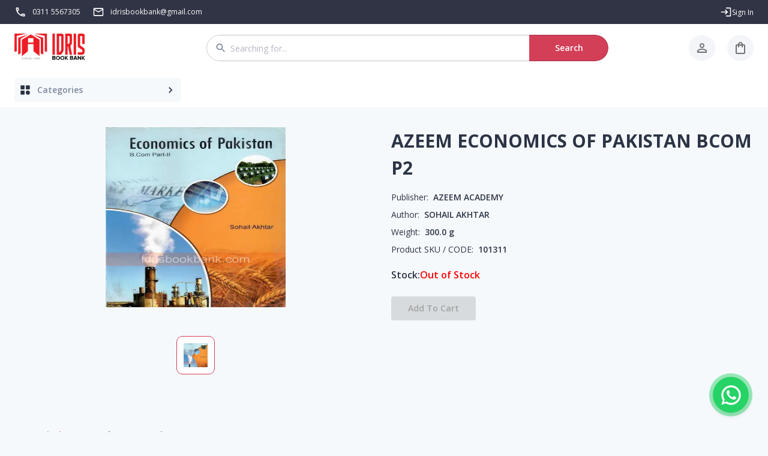

--- FILE ---
content_type: text/html; charset=utf-8
request_url: https://idrisbookbank.com/product/azeem-economics-of-pakistan-bcom-p2
body_size: 125195
content:
<!DOCTYPE html><html lang="en"><head><meta charSet="utf-8" data-next-head=""/><meta name="viewport" content="width=device-width, initial-scale=1" data-next-head=""/><meta http-equiv="Content-Type" content="text/html; charset=utf-8" data-next-head=""/><script type="application/ld+json" data-next-head="">{"@context":"https://schema.org/","@type":"Product","name":"AZEEM ECONOMICS OF PAKISTAN BCOM P2","image":["https://objects-s3.ptcl.com.pk/idr-67631/idris/asset/101311.jpg"],"offers":{"@type":"Offer","url":"https://idrisbookbank.com/product/azeem-economics-of-pakistan-bcom-p2","price":175,"priceCurrency":"PKR"},"sku":"101311"}</script><title data-next-head="">AZEEM ECONOMICS OF PAKISTAN BCOM P2<!-- --> | <!-- -->Idris Book Bank</title><meta name="title" content="50005 - Idris Book Bank" data-next-head=""/><meta name="description" content="Looking for AZEEM ECONOMICS OF PAKISTAN BCOM P2? Order online and get it to your door-step." data-next-head=""/><link href="https://fonts.googleapis.com/css2?family=Open+Sans:wght@400;500;600;700;900&amp;display=swap" rel="stylesheet"/><link rel="stylesheet" href="https://fonts.googleapis.com/icon?family=Material+Icons"/><meta property="og:url" content="https://idrisbookbank.com"/><meta property="og:type" content="website"/><meta property="og:title" content="Idris Book Bank | Online Book Store"/><meta property="og:description" content="Navigate through our wide collection of School, Colleges and other Story Books. Buy Books &amp; other items Online from largest bookstore in Islamabad. Order Now!"/><meta property="og:image" content="https://s3-inara.eu-central-1.linodeobjects.com/idris/logo/image-preview.png"/><meta name="twitter:card" content="summary_large_image"/><meta name="twitter:title" content="Idris Book Bank | Online Book Store"/><meta name="twitter:description" content="Navigate through our wide collection of School, Colleges and other Story Books. Buy Books &amp; other items Online from largest bookstore in Islamabad. Order Now!"/><meta name="twitter:image" content="https://s3-inara.eu-central-1.linodeobjects.com/idris/logo/image-preview.png"/><script async="" src="https://www.googletagmanager.com/gtag/js?id=UA-114925830-1"></script><script>
            window.dataLayer = window.dataLayer || [];
            function gtag(){dataLayer.push(arguments);}
            gtag('js', new Date());

            gtag('config', 'UA-114925830-1');
          </script><link rel="preload" href="/_next/static/css/f9a033299fab8b85.css" as="style"/><link rel="stylesheet" href="/_next/static/css/f9a033299fab8b85.css" data-n-g=""/><noscript data-n-css=""></noscript><script defer="" nomodule="" src="/_next/static/chunks/polyfills-42372ed130431b0a.js"></script><script src="/_next/static/chunks/webpack-e67b0ff03d96edf5.js" defer=""></script><script src="/_next/static/chunks/framework-97862ef36bc4065f.js" defer=""></script><script src="/_next/static/chunks/main-ef2bcce2d68bfbb9.js" defer=""></script><script src="/_next/static/chunks/pages/_app-d4b8dfcc40fa9787.js" defer=""></script><script src="/_next/static/chunks/3065-362ae01724308d29.js" defer=""></script><script src="/_next/static/chunks/8501-4a802fc8f1c48cfa.js" defer=""></script><script src="/_next/static/chunks/8889-200d56a16e3e156a.js" defer=""></script><script src="/_next/static/chunks/5206-8a512b5022e8d56d.js" defer=""></script><script src="/_next/static/chunks/3528-52b3e7814cad7577.js" defer=""></script><script src="/_next/static/chunks/7699-a80bb960c48b029d.js" defer=""></script><script src="/_next/static/chunks/6324-dd0d3c1d2031e9b1.js" defer=""></script><script src="/_next/static/chunks/4957-32606622c70ee160.js" defer=""></script><script src="/_next/static/chunks/5765-755e88bfa4cad8c9.js" defer=""></script><script src="/_next/static/chunks/4054-607aca679704924d.js" defer=""></script><script src="/_next/static/chunks/3808-6ac7f79454ba58d9.js" defer=""></script><script src="/_next/static/chunks/2974-eb3dd71eb1b0ae00.js" defer=""></script><script src="/_next/static/chunks/pages/product/%5Bslug%5D-75556a26bc120c8c.js" defer=""></script><script src="/_next/static/tk9abp-ssa7kdlyEDUPoz/_buildManifest.js" defer=""></script><script src="/_next/static/tk9abp-ssa7kdlyEDUPoz/_ssgManifest.js" defer=""></script><style data-emotion="css-global 0"></style><style data-emotion="css-global 8n4smp">html{-webkit-font-smoothing:antialiased;-moz-osx-font-smoothing:grayscale;box-sizing:border-box;-webkit-text-size-adjust:100%;}*,*::before,*::after{box-sizing:inherit;}strong,b{font-weight:700;}body{margin:0;color:#2B3445;font-size:14px;font-family:Open Sans,Roboto,-apple-system,BlinkMacSystemFont,Segoe UI,Oxygen,Ubuntu,Cantarell,Fira Sans,Droid Sans,Helvetica Neue,sans-serif;font-weight:400;line-height:1.5;background-color:#F6F9FC;}@media print{body{background-color:#fff;}}body::backdrop{background-color:#F6F9FC;}html{scroll-behavior:smooth;}p{line-height:1.75;}button{font-family:Open Sans,Roboto,-apple-system,BlinkMacSystemFont,Segoe UI,Oxygen,Ubuntu,Cantarell,Fira Sans,Droid Sans,Helvetica Neue,sans-serif;font-size:14px;}.MuiRating-sizeSmall{font-size:20px;}a{-webkit-text-decoration:none;text-decoration:none;color:inherit;}ul{margin:0;padding:0;list-style:none;}#nprogress .bar{top:0;left:0;position:fixed;overflow:hidden;height:3px!important;background-color:#4E97FD;z-index:99999999!important;border-radius:0px 300px 300px 0px!important;}</style><style data-emotion="css-global animation-1lit4vl">@-webkit-keyframes animation-1lit4vl{from{-webkit-transform:translateY(-200%);-moz-transform:translateY(-200%);-ms-transform:translateY(-200%);transform:translateY(-200%);}to{-webkit-transform:translateY(0);-moz-transform:translateY(0);-ms-transform:translateY(0);transform:translateY(0);}}@keyframes animation-1lit4vl{from{-webkit-transform:translateY(-200%);-moz-transform:translateY(-200%);-ms-transform:translateY(-200%);transform:translateY(-200%);}to{-webkit-transform:translateY(0);-moz-transform:translateY(0);-ms-transform:translateY(0);transform:translateY(0);}}</style><style data-emotion="css-global 1prfaxn">@-webkit-keyframes mui-auto-fill{from{display:block;}}@keyframes mui-auto-fill{from{display:block;}}@-webkit-keyframes mui-auto-fill-cancel{from{display:block;}}@keyframes mui-auto-fill-cancel{from{display:block;}}</style><style data-emotion="css t0tci4 5ab9pk k008qs 13o7eu2 1yxmbwk bbh01c 70qvj9 18zfaoc koep9a 1g18a13 1h92w23 2vocl6 v2wm4d 1dypcbf 1nd0q3u q3kuxb feqhe6 vkggee aoruqv 1uifjxg 1n7z530 igs3ac ihdtdm x0rpjy 1ecaoip 1rzb3uu cb4hhe ndm0x oklhf8 59fejl 1ipm24w 14moybv dttbdp 13t3iqc 4yf5de 8atqhb em1q9u bshnsv 2z8cw6 ohyvb6 j0vqtn 1epvrtv 1hy9t21 v054rt kmnzss jyp6ua ryikv0 i3pbo pcrrxk r1jm5z 1wzqg4i 1f6b3cn y8xj0 1anid1y mx7vau 1hs95d 8qb8m4 1hpa8gt 1vu6h5n 1e39fum j0m5tb fo7rhr 1x3rxw0 yo2nwl 1n4lgkf 1h77wgb 1cpkafh uewl2b l70ntt 1a0n0ym 2f6bbs 1e2wbpo 11zhajm oyrzn6 avh4np 3pqzyq">.css-t0tci4{font-size:12px;height:40px;background:#303444;color:#fff;}.css-t0tci4 .topbarLeft .logo{display:none;}.css-t0tci4 .topbarLeft .title{margin-left:10px;fontsize:12px;}.css-t0tci4 .topbarLeft .drawer{display:none;}@media only screen and (max-width: 600px){.css-t0tci4 .topbarLeft .logo{display:none;}.css-t0tci4 .topbarLeft .title{margin-left:0px;font-size:10px;display:none;}.css-t0tci4 .topbarLeft .icon{display:none;}.css-t0tci4 .topbarLeft .drawer{-webkit-box-pack:start;-ms-flex-pack:start;-webkit-justify-content:flex-start;justify-content:flex-start;display:block;}.css-t0tci4 .topbarLeft>*:not(.drawer){display:none;}}.css-t0tci4 .topbarRight .link{padding-right:30px;color:#fff;font-size:12px;}@media only screen and (max-width: 600px){.css-t0tci4 .topbarRight .link{display:none;font-size:10px;}}.css-t0tci4 .menuItem{min-width:100px;}.css-t0tci4 .marginRight{margin-right:1.25rem;}.css-t0tci4 .handler{height:40px;}.css-t0tci4 .smallRoundedImage{height:15px;width:25px;border-radius:2px;}.css-t0tci4 .menuTitle{font-size:12px;margin-left:0.5rem;font-weight:600;}.css-5ab9pk{width:100%;margin-left:auto;box-sizing:border-box;margin-right:auto;display:block;padding-left:16px;padding-right:16px;height:100%;display:-webkit-box;display:-webkit-flex;display:-ms-flexbox;display:flex;-webkit-align-items:center;-webkit-box-align:center;-ms-flex-align:center;align-items:center;-webkit-box-pack:justify;-webkit-justify-content:space-between;justify-content:space-between;}@media (min-width:600px){.css-5ab9pk{padding-left:24px;padding-right:24px;}}@media (min-width:1280px){.css-5ab9pk{max-width:1280px;}}.css-k008qs{display:-webkit-box;display:-webkit-flex;display:-ms-flexbox;display:flex;}.css-13o7eu2{display:block;}.css-1yxmbwk{display:-webkit-inline-box;display:-webkit-inline-flex;display:-ms-inline-flexbox;display:inline-flex;-webkit-align-items:center;-webkit-box-align:center;-ms-flex-align:center;align-items:center;-webkit-box-pack:center;-ms-flex-pack:center;-webkit-justify-content:center;justify-content:center;position:relative;box-sizing:border-box;-webkit-tap-highlight-color:transparent;background-color:transparent;outline:0;border:0;margin:0;border-radius:0;padding:0;cursor:pointer;-webkit-user-select:none;-moz-user-select:none;-ms-user-select:none;user-select:none;vertical-align:middle;-moz-appearance:none;-webkit-appearance:none;-webkit-text-decoration:none;text-decoration:none;color:inherit;text-align:center;-webkit-flex:0 0 auto;-ms-flex:0 0 auto;flex:0 0 auto;font-size:1.5rem;padding:8px;border-radius:50%;overflow:visible;color:rgba(0, 0, 0, 0.54);-webkit-transition:background-color 150ms cubic-bezier(0.4, 0, 0.2, 1) 0ms;transition:background-color 150ms cubic-bezier(0.4, 0, 0.2, 1) 0ms;}.css-1yxmbwk::-moz-focus-inner{border-style:none;}.css-1yxmbwk.Mui-disabled{pointer-events:none;cursor:default;}@media print{.css-1yxmbwk{-webkit-print-color-adjust:exact;color-adjust:exact;}}.css-1yxmbwk:hover{background-color:rgba(0, 0, 0, 0.04);}@media (hover: none){.css-1yxmbwk:hover{background-color:transparent;}}.css-1yxmbwk.Mui-disabled{background-color:transparent;color:rgba(0, 0, 0, 0.26);}.css-bbh01c{-webkit-user-select:none;-moz-user-select:none;-ms-user-select:none;user-select:none;width:1em;height:1em;display:inline-block;fill:currentColor;-webkit-flex-shrink:0;-ms-flex-negative:0;flex-shrink:0;-webkit-transition:fill 200ms cubic-bezier(0.4, 0, 0.2, 1) 0ms;transition:fill 200ms cubic-bezier(0.4, 0, 0.2, 1) 0ms;font-size:1.5rem;}.css-bbh01c .secondary{opacity:0.4;}.css-70qvj9{display:-webkit-box;display:-webkit-flex;display:-ms-flexbox;display:flex;-webkit-align-items:center;-webkit-box-align:center;-ms-flex-align:center;align-items:center;}.css-18zfaoc{-webkit-user-select:none;-moz-user-select:none;-ms-user-select:none;user-select:none;width:1em;height:1em;display:inline-block;fill:currentColor;-webkit-flex-shrink:0;-ms-flex-negative:0;flex-shrink:0;-webkit-transition:fill 200ms cubic-bezier(0.4, 0, 0.2, 1) 0ms;transition:fill 200ms cubic-bezier(0.4, 0, 0.2, 1) 0ms;font-size:1.25rem;}.css-18zfaoc .secondary{opacity:0.4;}.css-koep9a{line-height:1.5;text-transform:none;white-space:normal;}.css-1g18a13{display:-webkit-box;display:-webkit-flex;display:-ms-flexbox;display:flex;-webkit-align-items:center;-webkit-box-align:center;-ms-flex-align:center;align-items:center;margin-left:20px;}.css-1h92w23 .hold{z-index:2;box-shadow:none;position:relative;}.css-1h92w23 .fixed{left:0;right:0;z-index:1500;position:fixed;top:0px;box-shadow:0px 4px 16px rgba(43, 52, 69, 0.1);-webkit-transition:all 350ms ease-in-out;transition:all 350ms ease-in-out;-webkit-animation:animation-1lit4vl 400ms cubic-bezier(0.4, 0, 0.2, 1);animation:animation-1lit4vl 400ms cubic-bezier(0.4, 0, 0.2, 1);}.css-1h92w23+.section-after-sticky{padding-top:0;}.css-2vocl6{z-index:3;position:relative;height:80px;-webkit-transition:height 250ms ease-in-out;transition:height 250ms ease-in-out;background:#fff;}@media (max-width:599.95px){.css-2vocl6{height:64px;}}.css-v2wm4d{width:100%;margin-left:auto;box-sizing:border-box;margin-right:auto;display:block;padding-left:16px;padding-right:16px;gap:16px;height:100%;display:-webkit-box;display:-webkit-flex;display:-ms-flexbox;display:flex;-webkit-align-items:center;-webkit-box-align:center;-ms-flex-align:center;align-items:center;-webkit-box-pack:justify;-webkit-justify-content:space-between;justify-content:space-between;}@media (min-width:600px){.css-v2wm4d{padding-left:24px;padding-right:24px;}}@media (min-width:1280px){.css-v2wm4d{max-width:1280px;}}.css-1dypcbf{margin-right:16px;min-width:170px;-webkit-align-items:center;-webkit-box-align:center;-ms-flex-align:center;align-items:center;}@media (min-width:0px){.css-1dypcbf{display:none;}}@media (min-width:960px){.css-1dypcbf{display:-webkit-box;display:-webkit-flex;display:-ms-flexbox;display:flex;}}.css-1nd0q3u{display:-webkit-box;display:-webkit-flex;display:-ms-flexbox;display:flex;-webkit-box-pack:center;-ms-flex-pack:center;-webkit-justify-content:center;justify-content:center;-webkit-flex:1 1 0;-ms-flex:1 1 0;flex:1 1 0;}.css-q3kuxb{position:relative;-webkit-flex:1 1 0;-ms-flex:1 1 0;flex:1 1 0;max-width:670px;margin-left:auto;margin-right:auto;}.css-feqhe6{display:-webkit-inline-box;display:-webkit-inline-flex;display:-ms-inline-flexbox;display:inline-flex;-webkit-flex-direction:column;-ms-flex-direction:column;flex-direction:column;position:relative;min-width:0;padding:0;margin:0;border:0;vertical-align:top;width:100%;}.css-vkggee{font-size:14px;font-family:Open Sans,Roboto,-apple-system,BlinkMacSystemFont,Segoe UI,Oxygen,Ubuntu,Cantarell,Fira Sans,Droid Sans,Helvetica Neue,sans-serif;font-weight:400;line-height:1.4375em;color:#2B3445;box-sizing:border-box;position:relative;cursor:text;display:-webkit-inline-box;display:-webkit-inline-flex;display:-ms-inline-flexbox;display:inline-flex;-webkit-align-items:center;-webkit-box-align:center;-ms-flex-align:center;align-items:center;width:100%;position:relative;border-radius:4px;padding-left:14px;padding-right:14px;height:44px;padding-right:0px;border-radius:1200px;color:#4B566B;overflow:hidden;}.css-vkggee.Mui-disabled{color:#DAE1E7;cursor:default;}.css-vkggee:hover .MuiOutlinedInput-notchedOutline{border-color:#2B3445;}@media (hover: none){.css-vkggee:hover .MuiOutlinedInput-notchedOutline{border-color:rgba(0, 0, 0, 0.23);}}.css-vkggee.Mui-focused .MuiOutlinedInput-notchedOutline{border-color:#D23F57;border-width:2px;}.css-vkggee.Mui-error .MuiOutlinedInput-notchedOutline{border-color:#E94560;}.css-vkggee.Mui-disabled .MuiOutlinedInput-notchedOutline{border-color:rgba(0, 0, 0, 0.26);}.css-vkggee:hover .MuiOutlinedInput-notchedOutline{border-color:#D23F57;}.css-aoruqv{-webkit-user-select:none;-moz-user-select:none;-ms-user-select:none;user-select:none;width:1em;height:1em;display:inline-block;fill:currentColor;-webkit-flex-shrink:0;-ms-flex-negative:0;flex-shrink:0;-webkit-transition:fill 200ms cubic-bezier(0.4, 0, 0.2, 1) 0ms;transition:fill 200ms cubic-bezier(0.4, 0, 0.2, 1) 0ms;font-size:1.25rem;color:#7D879C;margin-right:6px;}.css-aoruqv .secondary{opacity:0.4;}.css-1uifjxg{font:inherit;letter-spacing:inherit;color:currentColor;padding:4px 0 5px;border:0;box-sizing:content-box;background:none;height:1.4375em;margin:0;-webkit-tap-highlight-color:transparent;display:block;min-width:0;width:100%;-webkit-animation-name:mui-auto-fill-cancel;animation-name:mui-auto-fill-cancel;-webkit-animation-duration:10ms;animation-duration:10ms;padding-top:1px;padding:8.5px 14px;padding-left:0;padding-right:0;}.css-1uifjxg::-webkit-input-placeholder{color:currentColor;opacity:0.42;-webkit-transition:opacity 200ms cubic-bezier(0.4, 0, 0.2, 1) 0ms;transition:opacity 200ms cubic-bezier(0.4, 0, 0.2, 1) 0ms;}.css-1uifjxg::-moz-placeholder{color:currentColor;opacity:0.42;-webkit-transition:opacity 200ms cubic-bezier(0.4, 0, 0.2, 1) 0ms;transition:opacity 200ms cubic-bezier(0.4, 0, 0.2, 1) 0ms;}.css-1uifjxg:-ms-input-placeholder{color:currentColor;opacity:0.42;-webkit-transition:opacity 200ms cubic-bezier(0.4, 0, 0.2, 1) 0ms;transition:opacity 200ms cubic-bezier(0.4, 0, 0.2, 1) 0ms;}.css-1uifjxg::-ms-input-placeholder{color:currentColor;opacity:0.42;-webkit-transition:opacity 200ms cubic-bezier(0.4, 0, 0.2, 1) 0ms;transition:opacity 200ms cubic-bezier(0.4, 0, 0.2, 1) 0ms;}.css-1uifjxg:focus{outline:0;}.css-1uifjxg:invalid{box-shadow:none;}.css-1uifjxg::-webkit-search-decoration{-webkit-appearance:none;}label[data-shrink=false]+.MuiInputBase-formControl .css-1uifjxg::-webkit-input-placeholder{opacity:0!important;}label[data-shrink=false]+.MuiInputBase-formControl .css-1uifjxg::-moz-placeholder{opacity:0!important;}label[data-shrink=false]+.MuiInputBase-formControl .css-1uifjxg:-ms-input-placeholder{opacity:0!important;}label[data-shrink=false]+.MuiInputBase-formControl .css-1uifjxg::-ms-input-placeholder{opacity:0!important;}label[data-shrink=false]+.MuiInputBase-formControl .css-1uifjxg:focus::-webkit-input-placeholder{opacity:0.42;}label[data-shrink=false]+.MuiInputBase-formControl .css-1uifjxg:focus::-moz-placeholder{opacity:0.42;}label[data-shrink=false]+.MuiInputBase-formControl .css-1uifjxg:focus:-ms-input-placeholder{opacity:0.42;}label[data-shrink=false]+.MuiInputBase-formControl .css-1uifjxg:focus::-ms-input-placeholder{opacity:0.42;}.css-1uifjxg.Mui-disabled{opacity:1;-webkit-text-fill-color:#DAE1E7;}.css-1uifjxg:-webkit-autofill{-webkit-animation-duration:5000s;animation-duration:5000s;-webkit-animation-name:mui-auto-fill;animation-name:mui-auto-fill;}.css-1uifjxg:-webkit-autofill{border-radius:inherit;}.css-1n7z530{display:-webkit-inline-box;display:-webkit-inline-flex;display:-ms-inline-flexbox;display:inline-flex;-webkit-align-items:center;-webkit-box-align:center;-ms-flex-align:center;align-items:center;-webkit-box-pack:center;-ms-flex-pack:center;-webkit-justify-content:center;justify-content:center;position:relative;box-sizing:border-box;-webkit-tap-highlight-color:transparent;background-color:transparent;outline:0;border:0;margin:0;border-radius:0;padding:0;cursor:pointer;-webkit-user-select:none;-moz-user-select:none;-ms-user-select:none;user-select:none;vertical-align:middle;-moz-appearance:none;-webkit-appearance:none;-webkit-text-decoration:none;text-decoration:none;color:inherit;font-family:Open Sans,Roboto,-apple-system,BlinkMacSystemFont,Segoe UI,Oxygen,Ubuntu,Cantarell,Fira Sans,Droid Sans,Helvetica Neue,sans-serif;font-weight:500;font-size:0.875rem;line-height:1.75;text-transform:uppercase;min-width:64px;padding:6px 16px;border-radius:4px;-webkit-transition:background-color 250ms cubic-bezier(0.4, 0, 0.2, 1) 0ms,box-shadow 250ms cubic-bezier(0.4, 0, 0.2, 1) 0ms,border-color 250ms cubic-bezier(0.4, 0, 0.2, 1) 0ms,color 250ms cubic-bezier(0.4, 0, 0.2, 1) 0ms;transition:background-color 250ms cubic-bezier(0.4, 0, 0.2, 1) 0ms,box-shadow 250ms cubic-bezier(0.4, 0, 0.2, 1) 0ms,border-color 250ms cubic-bezier(0.4, 0, 0.2, 1) 0ms,color 250ms cubic-bezier(0.4, 0, 0.2, 1) 0ms;color:#fff;background-color:#D23F57;box-shadow:0px 4px 16px rgba(43, 52, 69, 0.1);box-shadow:none;min-width:0;min-height:0;font-weight:600;text-transform:capitalize;min-width:0;min-height:0;padding-left:3rem;padding-right:3rem;height:100%;border-radius:0 300px 300px 0;}.css-1n7z530::-moz-focus-inner{border-style:none;}.css-1n7z530.Mui-disabled{pointer-events:none;cursor:default;}@media print{.css-1n7z530{-webkit-print-color-adjust:exact;color-adjust:exact;}}.css-1n7z530:hover{-webkit-text-decoration:none;text-decoration:none;background-color:#E3364E;box-shadow:0px 0px 28px rgba(3, 0, 71, 0.01);}@media (hover: none){.css-1n7z530:hover{background-color:#D23F57;}}.css-1n7z530:active{box-shadow:0px 5px 5px -3px rgba(0,0,0,0.2),0px 8px 10px 1px rgba(0,0,0,0.14),0px 3px 14px 2px rgba(0,0,0,0.12);}.css-1n7z530.Mui-focusVisible{box-shadow:0px 3px 5px -1px rgba(0,0,0,0.2),0px 6px 10px 0px rgba(0,0,0,0.14),0px 1px 18px 0px rgba(0,0,0,0.12);}.css-1n7z530.Mui-disabled{color:rgba(0, 0, 0, 0.26);box-shadow:none;background-color:rgba(0, 0, 0, 0.12);}.css-1n7z530:hover{box-shadow:none;}.css-1n7z530.Mui-focusVisible{box-shadow:none;}.css-1n7z530:active{box-shadow:none;}.css-1n7z530.Mui-disabled{box-shadow:none;}.css-igs3ac{text-align:left;position:absolute;bottom:0;right:0;top:-5px;left:0;margin:0;padding:0 8px;pointer-events:none;border-radius:inherit;border-style:solid;border-width:1px;overflow:hidden;min-width:0%;border-color:rgba(0, 0, 0, 0.23);}.css-ihdtdm{float:unset;width:auto;overflow:hidden;padding:0;line-height:11px;-webkit-transition:width 150ms cubic-bezier(0.0, 0, 0.2, 1) 0ms;transition:width 150ms cubic-bezier(0.0, 0, 0.2, 1) 0ms;}.css-x0rpjy{-webkit-align-items:center;-webkit-box-align:center;-ms-flex-align:center;align-items:center;}@media (min-width:0px){.css-x0rpjy{display:none;}}@media (min-width:960px){.css-x0rpjy{display:-webkit-box;display:-webkit-flex;display:-ms-flexbox;display:flex;}}.css-1ecaoip{display:-webkit-inline-box;display:-webkit-inline-flex;display:-ms-inline-flexbox;display:inline-flex;-webkit-align-items:center;-webkit-box-align:center;-ms-flex-align:center;align-items:center;-webkit-box-pack:center;-ms-flex-pack:center;-webkit-justify-content:center;justify-content:center;position:relative;box-sizing:border-box;-webkit-tap-highlight-color:transparent;background-color:transparent;outline:0;border:0;margin:0;border-radius:0;padding:0;cursor:pointer;-webkit-user-select:none;-moz-user-select:none;-ms-user-select:none;user-select:none;vertical-align:middle;-moz-appearance:none;-webkit-appearance:none;-webkit-text-decoration:none;text-decoration:none;color:inherit;text-align:center;-webkit-flex:0 0 auto;-ms-flex:0 0 auto;flex:0 0 auto;font-size:1.5rem;padding:8px;border-radius:50%;overflow:visible;color:rgba(0, 0, 0, 0.54);-webkit-transition:background-color 150ms cubic-bezier(0.4, 0, 0.2, 1) 0ms;transition:background-color 150ms cubic-bezier(0.4, 0, 0.2, 1) 0ms;padding:10px;background-color:#F3F5F9;}.css-1ecaoip::-moz-focus-inner{border-style:none;}.css-1ecaoip.Mui-disabled{pointer-events:none;cursor:default;}@media print{.css-1ecaoip{-webkit-print-color-adjust:exact;color-adjust:exact;}}.css-1ecaoip:hover{background-color:rgba(0, 0, 0, 0.04);}@media (hover: none){.css-1ecaoip:hover{background-color:transparent;}}.css-1ecaoip.Mui-disabled{background-color:transparent;color:rgba(0, 0, 0, 0.26);}.css-1rzb3uu{position:relative;display:-webkit-inline-box;display:-webkit-inline-flex;display:-ms-inline-flexbox;display:inline-flex;vertical-align:middle;-webkit-flex-shrink:0;-ms-flex-negative:0;flex-shrink:0;}.css-cb4hhe{display:-webkit-inline-box;display:-webkit-inline-flex;display:-ms-inline-flexbox;display:inline-flex;-webkit-align-items:center;-webkit-box-align:center;-ms-flex-align:center;align-items:center;-webkit-box-pack:center;-ms-flex-pack:center;-webkit-justify-content:center;justify-content:center;position:relative;box-sizing:border-box;-webkit-tap-highlight-color:transparent;background-color:transparent;outline:0;border:0;margin:0;border-radius:0;padding:0;cursor:pointer;-webkit-user-select:none;-moz-user-select:none;-ms-user-select:none;user-select:none;vertical-align:middle;-moz-appearance:none;-webkit-appearance:none;-webkit-text-decoration:none;text-decoration:none;color:inherit;text-align:center;-webkit-flex:0 0 auto;-ms-flex:0 0 auto;flex:0 0 auto;font-size:1.5rem;padding:8px;border-radius:50%;overflow:visible;color:rgba(0, 0, 0, 0.54);-webkit-transition:background-color 150ms cubic-bezier(0.4, 0, 0.2, 1) 0ms;transition:background-color 150ms cubic-bezier(0.4, 0, 0.2, 1) 0ms;margin-left:20px;padding:10px;background-color:#F3F5F9;}.css-cb4hhe::-moz-focus-inner{border-style:none;}.css-cb4hhe.Mui-disabled{pointer-events:none;cursor:default;}@media print{.css-cb4hhe{-webkit-print-color-adjust:exact;color-adjust:exact;}}.css-cb4hhe:hover{background-color:rgba(0, 0, 0, 0.04);}@media (hover: none){.css-cb4hhe:hover{background-color:transparent;}}.css-cb4hhe.Mui-disabled{background-color:transparent;color:rgba(0, 0, 0, 0.26);}.css-ndm0x{display:-webkit-box;display:-webkit-flex;display:-ms-flexbox;display:flex;-webkit-flex-direction:row;-ms-flex-direction:row;flex-direction:row;-webkit-box-flex-wrap:wrap;-webkit-flex-wrap:wrap;-ms-flex-wrap:wrap;flex-wrap:wrap;-webkit-box-pack:center;-ms-flex-pack:center;-webkit-justify-content:center;justify-content:center;-webkit-align-content:center;-ms-flex-line-pack:center;align-content:center;-webkit-align-items:center;-webkit-box-align:center;-ms-flex-align:center;align-items:center;position:absolute;box-sizing:border-box;font-family:Open Sans,Roboto,-apple-system,BlinkMacSystemFont,Segoe UI,Oxygen,Ubuntu,Cantarell,Fira Sans,Droid Sans,Helvetica Neue,sans-serif;font-weight:500;font-size:0.75rem;min-width:20px;line-height:1;padding:0 6px;height:20px;border-radius:10px;z-index:1;-webkit-transition:-webkit-transform 225ms cubic-bezier(0.4, 0, 0.2, 1) 0ms;transition:transform 225ms cubic-bezier(0.4, 0, 0.2, 1) 0ms;background-color:#D23F57;color:#fff;top:0;right:0;-webkit-transform:scale(1) translate(50%, -50%);-moz-transform:scale(1) translate(50%, -50%);-ms-transform:scale(1) translate(50%, -50%);transform:scale(1) translate(50%, -50%);transform-origin:100% 0%;-webkit-transition:-webkit-transform 195ms cubic-bezier(0.4, 0, 0.2, 1) 0ms;transition:transform 195ms cubic-bezier(0.4, 0, 0.2, 1) 0ms;}.css-ndm0x.MuiBadge-invisible{-webkit-transform:scale(0) translate(50%, -50%);-moz-transform:scale(0) translate(50%, -50%);-ms-transform:scale(0) translate(50%, -50%);transform:scale(0) translate(50%, -50%);}.css-oklhf8{background-color:#fff;color:#2B3445;-webkit-transition:box-shadow 300ms cubic-bezier(0.4, 0, 0.2, 1) 0ms;transition:box-shadow 300ms cubic-bezier(0.4, 0, 0.2, 1) 0ms;border-radius:4px;box-shadow:none;overflow:hidden;border-radius:8px;border-radius:8px;overflow:unset;-webkit-transition:all 250ms ease-in-out;transition:all 250ms ease-in-out;height:60px;display:block;border-radius:0px;position:relative;border-bottom:1px solid #F3F5F9;}@media (max-width:1149.95px){.css-oklhf8{display:none;}}.css-59fejl{width:100%;margin-left:auto;box-sizing:border-box;margin-right:auto;display:block;padding-left:16px;padding-right:16px;height:100%;display:-webkit-box;display:-webkit-flex;display:-ms-flexbox;display:flex;-webkit-align-items:center;-webkit-box-align:center;-ms-flex-align:center;align-items:center;-webkit-box-pack:justify;-webkit-justify-content:space-between;justify-content:space-between;}@media (min-width:600px){.css-59fejl{padding-left:24px;padding-right:24px;}}@media (min-width:1280px){.css-59fejl{max-width:1280px;}}.css-1ipm24w{cursor:pointer;position:relative;}.css-1ipm24w .dropdown-icon{-webkit-transition:all 250ms ease-in-out;transition:all 250ms ease-in-out;-webkit-transform:rotate(0deg);-moz-transform:rotate(0deg);-ms-transform:rotate(0deg);transform:rotate(0deg);}.css-14moybv{display:-webkit-inline-box;display:-webkit-inline-flex;display:-ms-inline-flexbox;display:inline-flex;-webkit-align-items:center;-webkit-box-align:center;-ms-flex-align:center;align-items:center;-webkit-box-pack:center;-ms-flex-pack:center;-webkit-justify-content:center;justify-content:center;position:relative;box-sizing:border-box;-webkit-tap-highlight-color:transparent;background-color:transparent;outline:0;border:0;margin:0;border-radius:0;padding:0;cursor:pointer;-webkit-user-select:none;-moz-user-select:none;-ms-user-select:none;user-select:none;vertical-align:middle;-moz-appearance:none;-webkit-appearance:none;-webkit-text-decoration:none;text-decoration:none;color:inherit;font-family:Open Sans,Roboto,-apple-system,BlinkMacSystemFont,Segoe UI,Oxygen,Ubuntu,Cantarell,Fira Sans,Droid Sans,Helvetica Neue,sans-serif;font-weight:500;font-size:0.875rem;line-height:1.75;text-transform:uppercase;min-width:64px;padding:6px 8px;border-radius:4px;-webkit-transition:background-color 250ms cubic-bezier(0.4, 0, 0.2, 1) 0ms,box-shadow 250ms cubic-bezier(0.4, 0, 0.2, 1) 0ms,border-color 250ms cubic-bezier(0.4, 0, 0.2, 1) 0ms,color 250ms cubic-bezier(0.4, 0, 0.2, 1) 0ms;transition:background-color 250ms cubic-bezier(0.4, 0, 0.2, 1) 0ms,box-shadow 250ms cubic-bezier(0.4, 0, 0.2, 1) 0ms,border-color 250ms cubic-bezier(0.4, 0, 0.2, 1) 0ms,color 250ms cubic-bezier(0.4, 0, 0.2, 1) 0ms;color:inherit;border-color:currentColor;min-width:0;min-height:0;font-weight:600;text-transform:capitalize;min-width:0;min-height:0;width:278px;height:40px;background-color:#F6F9FC;}.css-14moybv::-moz-focus-inner{border-style:none;}.css-14moybv.Mui-disabled{pointer-events:none;cursor:default;}@media print{.css-14moybv{-webkit-print-color-adjust:exact;color-adjust:exact;}}.css-14moybv:hover{-webkit-text-decoration:none;text-decoration:none;background-color:rgba(43, 52, 69, 0.04);}@media (hover: none){.css-14moybv:hover{background-color:transparent;}}.css-14moybv.Mui-disabled{color:rgba(0, 0, 0, 0.26);}.css-dttbdp{margin-bottom:0px;margin-top:0px;font-size:14px;font-weight:600;text-align:left;-webkit-flex:1 1 0;-ms-flex:1 1 0;flex:1 1 0;margin-left:10px;color:#7D879C;text-transform:none;white-space:normal;}.css-13t3iqc{display:-webkit-box;display:-webkit-flex;display:-ms-flexbox;display:flex;gap:32px;}.css-4yf5de{width:100%;margin-left:auto;box-sizing:border-box;margin-right:auto;display:block;padding-left:16px;padding-right:16px;margin-top:32px;margin-bottom:32px;}@media (min-width:600px){.css-4yf5de{padding-left:24px;padding-right:24px;}}@media (min-width:1280px){.css-4yf5de{max-width:1280px;}}.css-8atqhb{width:100%;}.css-em1q9u{box-sizing:border-box;display:-webkit-box;display:-webkit-flex;display:-ms-flexbox;display:flex;-webkit-box-flex-wrap:wrap;-webkit-flex-wrap:wrap;-ms-flex-wrap:wrap;flex-wrap:wrap;width:100%;-webkit-flex-direction:row;-ms-flex-direction:row;flex-direction:row;margin-top:-24px;width:calc(100% + 24px);margin-left:-24px;-webkit-box-pack:space-around;-ms-flex-pack:space-around;-webkit-justify-content:space-around;justify-content:space-around;}.css-em1q9u>.MuiGrid-item{padding-top:24px;}.css-em1q9u>.MuiGrid-item{padding-left:24px;}.css-bshnsv{box-sizing:border-box;margin:0;-webkit-flex-direction:row;-ms-flex-direction:row;flex-direction:row;-webkit-flex-basis:100%;-ms-flex-preferred-size:100%;flex-basis:100%;-webkit-box-flex:0;-webkit-flex-grow:0;-ms-flex-positive:0;flex-grow:0;max-width:100%;-webkit-align-items:center;-webkit-box-align:center;-ms-flex-align:center;align-items:center;}@media (min-width:600px){.css-bshnsv{-webkit-flex-basis:100%;-ms-flex-preferred-size:100%;flex-basis:100%;-webkit-box-flex:0;-webkit-flex-grow:0;-ms-flex-positive:0;flex-grow:0;max-width:100%;}}@media (min-width:960px){.css-bshnsv{-webkit-flex-basis:50%;-ms-flex-preferred-size:50%;flex-basis:50%;-webkit-box-flex:0;-webkit-flex-grow:0;-ms-flex-positive:0;flex-grow:0;max-width:50%;}}@media (min-width:1280px){.css-bshnsv{-webkit-flex-basis:50%;-ms-flex-preferred-size:50%;flex-basis:50%;-webkit-box-flex:0;-webkit-flex-grow:0;-ms-flex-positive:0;flex-grow:0;max-width:50%;}}@media (min-width:1920px){.css-bshnsv{-webkit-flex-basis:50%;-ms-flex-preferred-size:50%;flex-basis:50%;-webkit-box-flex:0;-webkit-flex-grow:0;-ms-flex-positive:0;flex-grow:0;max-width:50%;}}.css-2z8cw6{display:-webkit-box;display:-webkit-flex;display:-ms-flexbox;display:flex;-webkit-box-pack:center;-ms-flex-pack:center;-webkit-justify-content:center;justify-content:center;margin-bottom:48px;}.css-ohyvb6{display:-webkit-box;display:-webkit-flex;display:-ms-flexbox;display:flex;overflow:auto;}.css-j0vqtn{display:-webkit-box;display:-webkit-flex;display:-ms-flexbox;display:flex;-webkit-box-pack:center;-ms-flex-pack:center;-webkit-justify-content:center;justify-content:center;-webkit-align-items:center;-webkit-box-align:center;-ms-flex-align:center;align-items:center;width:64px;height:64px;min-width:64px;background-color:white;border:1px solid;border-radius:10px;margin-left:auto;margin-right:auto;border-color:#D23F57;}.css-1epvrtv{position:relative;display:-webkit-box;display:-webkit-flex;display:-ms-flexbox;display:flex;-webkit-align-items:center;-webkit-box-align:center;-ms-flex-align:center;align-items:center;-webkit-box-pack:center;-ms-flex-pack:center;-webkit-justify-content:center;justify-content:center;-webkit-flex-shrink:0;-ms-flex-negative:0;flex-shrink:0;width:40px;height:40px;font-family:Open Sans,Roboto,-apple-system,BlinkMacSystemFont,Segoe UI,Oxygen,Ubuntu,Cantarell,Fira Sans,Droid Sans,Helvetica Neue,sans-serif;font-size:1.25rem;line-height:1;border-radius:50%;overflow:hidden;-webkit-user-select:none;-moz-user-select:none;-ms-user-select:none;user-select:none;border-radius:0;height:40px;}.css-1hy9t21{width:100%;height:100%;text-align:center;object-fit:cover;color:transparent;text-indent:10000px;}.css-v054rt{margin-bottom:16px;margin-top:0px;font-size:30px;font-weight:700;line-height:1.5;text-transform:none;white-space:normal;}.css-kmnzss{display:-webkit-box;display:-webkit-flex;display:-ms-flexbox;display:flex;-webkit-align-items:center;-webkit-box-align:center;-ms-flex-align:center;align-items:center;margin-bottom:8px;}.css-jyp6ua{margin-bottom:0px;margin-top:0px;font-size:14px;font-weight:600;line-height:1.5;margin-left:8px;text-transform:none;white-space:normal;}.css-ryikv0{display:-webkit-box;display:-webkit-flex;display:-ms-flexbox;display:flex;-webkit-align-items:center;-webkit-box-align:center;-ms-flex-align:center;align-items:center;-webkit-box-pack:start;-ms-flex-pack:start;-webkit-justify-content:flex-start;justify-content:flex-start;margin-bottom:8px;}.css-i3pbo{margin-bottom:24px;}.css-pcrrxk{display:-webkit-box;display:-webkit-flex;display:-ms-flexbox;display:flex;-webkit-align-items:center;-webkit-box-align:center;-ms-flex-align:center;align-items:center;margin-top:12px;gap:8px;}.css-r1jm5z{margin-bottom:0px;margin-top:0px;font-size:16px;font-weight:600;line-height:1.5;color:inherit;text-transform:none;white-space:normal;}.css-1wzqg4i{margin-bottom:0px;margin-top:0px;font-size:16px;font-weight:600;line-height:1.5;color:red;text-transform:none;white-space:normal;}.css-1f6b3cn{display:-webkit-inline-box;display:-webkit-inline-flex;display:-ms-inline-flexbox;display:inline-flex;-webkit-align-items:center;-webkit-box-align:center;-ms-flex-align:center;align-items:center;-webkit-box-pack:center;-ms-flex-pack:center;-webkit-justify-content:center;justify-content:center;position:relative;box-sizing:border-box;-webkit-tap-highlight-color:transparent;background-color:transparent;outline:0;border:0;margin:0;border-radius:0;padding:0;cursor:pointer;-webkit-user-select:none;-moz-user-select:none;-ms-user-select:none;user-select:none;vertical-align:middle;-moz-appearance:none;-webkit-appearance:none;-webkit-text-decoration:none;text-decoration:none;color:inherit;font-family:Open Sans,Roboto,-apple-system,BlinkMacSystemFont,Segoe UI,Oxygen,Ubuntu,Cantarell,Fira Sans,Droid Sans,Helvetica Neue,sans-serif;font-weight:500;font-size:0.875rem;line-height:1.75;text-transform:uppercase;min-width:64px;padding:6px 16px;border-radius:4px;-webkit-transition:background-color 250ms cubic-bezier(0.4, 0, 0.2, 1) 0ms,box-shadow 250ms cubic-bezier(0.4, 0, 0.2, 1) 0ms,border-color 250ms cubic-bezier(0.4, 0, 0.2, 1) 0ms,color 250ms cubic-bezier(0.4, 0, 0.2, 1) 0ms;transition:background-color 250ms cubic-bezier(0.4, 0, 0.2, 1) 0ms,box-shadow 250ms cubic-bezier(0.4, 0, 0.2, 1) 0ms,border-color 250ms cubic-bezier(0.4, 0, 0.2, 1) 0ms,color 250ms cubic-bezier(0.4, 0, 0.2, 1) 0ms;color:#fff;background-color:#D23F57;box-shadow:0px 4px 16px rgba(43, 52, 69, 0.1);min-width:0;min-height:0;font-weight:600;text-transform:capitalize;min-width:0;min-height:0;margin-bottom:36px;padding-left:1.75rem;padding-right:1.75rem;height:40px;}.css-1f6b3cn::-moz-focus-inner{border-style:none;}.css-1f6b3cn.Mui-disabled{pointer-events:none;cursor:default;}@media print{.css-1f6b3cn{-webkit-print-color-adjust:exact;color-adjust:exact;}}.css-1f6b3cn:hover{-webkit-text-decoration:none;text-decoration:none;background-color:#E3364E;box-shadow:0px 0px 28px rgba(3, 0, 71, 0.01);}@media (hover: none){.css-1f6b3cn:hover{background-color:#D23F57;}}.css-1f6b3cn:active{box-shadow:0px 5px 5px -3px rgba(0,0,0,0.2),0px 8px 10px 1px rgba(0,0,0,0.14),0px 3px 14px 2px rgba(0,0,0,0.12);}.css-1f6b3cn.Mui-focusVisible{box-shadow:0px 3px 5px -1px rgba(0,0,0,0.2),0px 6px 10px 0px rgba(0,0,0,0.14),0px 1px 18px 0px rgba(0,0,0,0.12);}.css-1f6b3cn.Mui-disabled{color:rgba(0, 0, 0, 0.26);box-shadow:none;background-color:rgba(0, 0, 0, 0.12);}.css-y8xj0{overflow:hidden;min-height:48px;-webkit-overflow-scrolling:touch;display:-webkit-box;display:-webkit-flex;display:-ms-flexbox;display:flex;min-height:0;margin-top:80px;margin-bottom:24px;border-bottom:1px solid #DAE1E7;}@media (max-width:599.95px){.css-y8xj0 .MuiTabs-scrollButtons{display:none;}}.css-y8xj0 .inner-tab{min-height:40px;font-weight:600;text-transform:capitalize;}.css-1anid1y{position:relative;display:inline-block;-webkit-flex:1 1 auto;-ms-flex:1 1 auto;flex:1 1 auto;white-space:nowrap;overflow-x:hidden;width:100%;}.css-mx7vau{display:-webkit-inline-box;display:-webkit-inline-flex;display:-ms-inline-flexbox;display:inline-flex;-webkit-align-items:center;-webkit-box-align:center;-ms-flex-align:center;align-items:center;-webkit-box-pack:center;-ms-flex-pack:center;-webkit-justify-content:center;justify-content:center;position:relative;box-sizing:border-box;-webkit-tap-highlight-color:transparent;background-color:transparent;outline:0;border:0;margin:0;border-radius:0;padding:0;cursor:pointer;-webkit-user-select:none;-moz-user-select:none;-ms-user-select:none;user-select:none;vertical-align:middle;-moz-appearance:none;-webkit-appearance:none;-webkit-text-decoration:none;text-decoration:none;color:inherit;font-family:Open Sans,Roboto,-apple-system,BlinkMacSystemFont,Segoe UI,Oxygen,Ubuntu,Cantarell,Fira Sans,Droid Sans,Helvetica Neue,sans-serif;font-weight:500;font-size:0.875rem;line-height:1.25;text-transform:uppercase;max-width:360px;min-width:90px;position:relative;min-height:48px;-webkit-flex-shrink:0;-ms-flex-negative:0;flex-shrink:0;padding:12px 16px;overflow:hidden;white-space:normal;text-align:center;-webkit-flex-direction:column;-ms-flex-direction:column;flex-direction:column;color:#373F50;}.css-mx7vau::-moz-focus-inner{border-style:none;}.css-mx7vau.Mui-disabled{pointer-events:none;cursor:default;}@media print{.css-mx7vau{-webkit-print-color-adjust:exact;color-adjust:exact;}}.css-mx7vau.Mui-selected{color:#D23F57;}.css-mx7vau.Mui-disabled{color:#DAE1E7;}.css-1hs95d{position:absolute;height:2px;bottom:0;width:100%;-webkit-transition:all 300ms cubic-bezier(0.4, 0, 0.2, 1) 0ms;transition:all 300ms cubic-bezier(0.4, 0, 0.2, 1) 0ms;background-color:#D23F57;}.css-8qb8m4{margin-bottom:48px;}.css-1hpa8gt{margin-bottom:16px;margin-top:0px;font-size:20px;font-weight:700;line-height:1.5;text-transform:none;white-space:normal;}.css-1vu6h5n{left:0;right:0;bottom:0;display:none;position:fixed;-webkit-box-pack:space-around;-ms-flex-pack:space-around;-webkit-justify-content:space-around;justify-content:space-around;z-index:1201;height:64px;background-color:#fff;box-shadow:0px 1px 4px 3px rgba(0, 0, 0, 0.1);}@media only screen and (max-width: 900px){.css-1vu6h5n{display:-webkit-box;display:-webkit-flex;display:-ms-flexbox;display:flex;width:100vw;}}.css-1e39fum{position:relative;-webkit-transition:color 150ms ease-in-out;transition:color 150ms ease-in-out;color:inherit;-webkit-flex:1 1 0;-ms-flex:1 1 0;flex:1 1 0;display:-webkit-box;display:-webkit-flex;display:-ms-flexbox;display:flex;font-size:13px;-webkit-align-items:center;-webkit-box-align:center;-ms-flex-align:center;align-items:center;-webkit-flex-direction:column;-ms-flex-direction:column;flex-direction:column;-webkit-box-pack:center;-ms-flex-pack:center;-webkit-justify-content:center;justify-content:center;}.css-1e39fum:hover{color:#D23F57!important;}.css-j0m5tb{-webkit-user-select:none;-moz-user-select:none;-ms-user-select:none;user-select:none;width:1em;height:1em;display:inline-block;fill:currentColor;-webkit-flex-shrink:0;-ms-flex-negative:0;flex-shrink:0;-webkit-transition:fill 200ms cubic-bezier(0.4, 0, 0.2, 1) 0ms;transition:fill 200ms cubic-bezier(0.4, 0, 0.2, 1) 0ms;font-size:1.25rem;display:-webkit-box;display:-webkit-flex;display:-ms-flexbox;display:flex;margin-bottom:4px;-webkit-align-items:center;-webkit-box-align:center;-ms-flex-align:center;align-items:center;-webkit-box-pack:center;-ms-flex-pack:center;-webkit-justify-content:center;justify-content:center;}.css-j0m5tb .secondary{opacity:0.4;}@media only screen and (max-width: 600px){.css-fo7rhr .logo{display:-webkit-box;display:-webkit-flex;display:-ms-flexbox;display:flex;-webkit-box-pack:center;-ms-flex-pack:center;-webkit-justify-content:center;justify-content:center;-webkit-align-items:center;-webkit-box-align:center;-ms-flex-align:center;align-items:center;width:92px;}.css-fo7rhr .logo1{display:-webkit-box;display:-webkit-flex;display:-ms-flexbox;display:flex;-webkit-box-pack:center;-ms-flex-pack:center;-webkit-justify-content:center;justify-content:center;}}.css-1x3rxw0{background-color:#222935;}.css-yo2nwl{width:100%;margin-left:auto;box-sizing:border-box;margin-right:auto;display:block;padding-left:16px;padding-right:16px;padding:1rem;color:white;}@media (min-width:600px){.css-yo2nwl{padding-left:24px;padding-right:24px;}}@media (min-width:1280px){.css-yo2nwl{max-width:1280px;}}.css-1n4lgkf{padding-top:80px;padding-bottom:80px;overflow:hidden;}.css-1h77wgb{box-sizing:border-box;display:-webkit-box;display:-webkit-flex;display:-ms-flexbox;display:flex;-webkit-box-flex-wrap:wrap;-webkit-flex-wrap:wrap;-ms-flex-wrap:wrap;flex-wrap:wrap;width:100%;-webkit-flex-direction:row;-ms-flex-direction:row;flex-direction:row;margin-top:-24px;width:calc(100% + 24px);margin-left:-24px;}.css-1h77wgb>.MuiGrid-item{padding-top:24px;}.css-1h77wgb>.MuiGrid-item{padding-left:24px;}.css-1cpkafh{box-sizing:border-box;margin:0;-webkit-flex-direction:row;-ms-flex-direction:row;flex-direction:row;-webkit-flex-basis:100%;-ms-flex-preferred-size:100%;flex-basis:100%;-webkit-box-flex:0;-webkit-flex-grow:0;-ms-flex-positive:0;flex-grow:0;max-width:100%;}@media (min-width:600px){.css-1cpkafh{-webkit-flex-basis:50%;-ms-flex-preferred-size:50%;flex-basis:50%;-webkit-box-flex:0;-webkit-flex-grow:0;-ms-flex-positive:0;flex-grow:0;max-width:50%;}}@media (min-width:960px){.css-1cpkafh{-webkit-flex-basis:50%;-ms-flex-preferred-size:50%;flex-basis:50%;-webkit-box-flex:0;-webkit-flex-grow:0;-ms-flex-positive:0;flex-grow:0;max-width:50%;}}@media (min-width:1280px){.css-1cpkafh{-webkit-flex-basis:25%;-ms-flex-preferred-size:25%;flex-basis:25%;-webkit-box-flex:0;-webkit-flex-grow:0;-ms-flex-positive:0;flex-grow:0;max-width:25%;}}@media (min-width:1920px){.css-1cpkafh{-webkit-flex-basis:25%;-ms-flex-preferred-size:25%;flex-basis:25%;-webkit-box-flex:0;-webkit-flex-grow:0;-ms-flex-positive:0;flex-grow:0;max-width:25%;}}.css-uewl2b{margin-bottom:20px;}.css-l70ntt{box-sizing:border-box;margin:0;-webkit-flex-direction:row;-ms-flex-direction:row;flex-direction:row;-webkit-flex-basis:100%;-ms-flex-preferred-size:100%;flex-basis:100%;-webkit-box-flex:0;-webkit-flex-grow:0;-ms-flex-positive:0;flex-grow:0;max-width:100%;}@media (min-width:600px){.css-l70ntt{-webkit-flex-basis:50%;-ms-flex-preferred-size:50%;flex-basis:50%;-webkit-box-flex:0;-webkit-flex-grow:0;-ms-flex-positive:0;flex-grow:0;max-width:50%;}}@media (min-width:960px){.css-l70ntt{-webkit-flex-basis:50%;-ms-flex-preferred-size:50%;flex-basis:50%;-webkit-box-flex:0;-webkit-flex-grow:0;-ms-flex-positive:0;flex-grow:0;max-width:50%;}}@media (min-width:1280px){.css-l70ntt{-webkit-flex-basis:16.666667%;-ms-flex-preferred-size:16.666667%;flex-basis:16.666667%;-webkit-box-flex:0;-webkit-flex-grow:0;-ms-flex-positive:0;flex-grow:0;max-width:16.666667%;}}@media (min-width:1920px){.css-l70ntt{-webkit-flex-basis:16.666667%;-ms-flex-preferred-size:16.666667%;flex-basis:16.666667%;-webkit-box-flex:0;-webkit-flex-grow:0;-ms-flex-positive:0;flex-grow:0;max-width:16.666667%;}}.css-1a0n0ym{font-size:18px;font-weight:600;margin-bottom:12px;line-height:1;color:white;}.css-2f6bbs{display:block;border-radius:4px;cursor:pointer;position:relative;padding:0.3rem 0rem;color:#AEB4BE;}.css-2f6bbs:hover{color:#F6F9FC;}.css-1e2wbpo{padding-top:4.8px;padding-bottom:4.8px;color:#AEB4BE;}.css-11zhajm{padding-top:4.8px;padding-bottom:4.8px;margin-bottom:16px;color:#AEB4BE;}.css-oyrzn6{display:-webkit-box;display:-webkit-flex;display:-ms-flexbox;display:flex;margin-left:-5px;margin-right:-5px;}.css-avh4np{display:-webkit-inline-box;display:-webkit-inline-flex;display:-ms-inline-flexbox;display:inline-flex;-webkit-align-items:center;-webkit-box-align:center;-ms-flex-align:center;align-items:center;-webkit-box-pack:center;-ms-flex-pack:center;-webkit-justify-content:center;justify-content:center;position:relative;box-sizing:border-box;-webkit-tap-highlight-color:transparent;background-color:transparent;outline:0;border:0;margin:0;border-radius:0;padding:0;cursor:pointer;-webkit-user-select:none;-moz-user-select:none;-ms-user-select:none;user-select:none;vertical-align:middle;-moz-appearance:none;-webkit-appearance:none;-webkit-text-decoration:none;text-decoration:none;color:inherit;text-align:center;-webkit-flex:0 0 auto;-ms-flex:0 0 auto;flex:0 0 auto;font-size:1.5rem;padding:8px;border-radius:50%;overflow:visible;color:rgba(0, 0, 0, 0.54);-webkit-transition:background-color 150ms cubic-bezier(0.4, 0, 0.2, 1) 0ms;transition:background-color 150ms cubic-bezier(0.4, 0, 0.2, 1) 0ms;margin:4px;padding:10px;background-color:rgba(0,0,0,0.2);font-size:12px;}.css-avh4np::-moz-focus-inner{border-style:none;}.css-avh4np.Mui-disabled{pointer-events:none;cursor:default;}@media print{.css-avh4np{-webkit-print-color-adjust:exact;color-adjust:exact;}}.css-avh4np:hover{background-color:rgba(0, 0, 0, 0.04);}@media (hover: none){.css-avh4np:hover{background-color:transparent;}}.css-avh4np.Mui-disabled{background-color:transparent;color:rgba(0, 0, 0, 0.26);}.css-3pqzyq{-webkit-user-select:none;-moz-user-select:none;-ms-user-select:none;user-select:none;width:1em;height:1em;display:inline-block;fill:currentColor;-webkit-flex-shrink:0;-ms-flex-negative:0;flex-shrink:0;-webkit-transition:fill 200ms cubic-bezier(0.4, 0, 0.2, 1) 0ms;transition:fill 200ms cubic-bezier(0.4, 0, 0.2, 1) 0ms;font-size:inherit;}.css-3pqzyq .secondary{opacity:0.4;}</style></head><body><div id="__next"><div class="MuiBox-root css-t0tci4"><div class="MuiContainer-root MuiContainer-maxWidthLg css-5ab9pk"><div class="topbarLeft MuiBox-root css-k008qs"><div class="logo"><img display="block" height="28px" src="/assets/images/idris-logo.png" alt="logo" href="/" class="css-13o7eu2"/></div><div class="drawer MuiBox-root css-k008qs"><button class="MuiButtonBase-root MuiIconButton-root MuiIconButton-sizeMedium css-1yxmbwk" tabindex="0" type="button"><svg class="MuiSvgIcon-root MuiSvgIcon-fontSizeMedium css-bbh01c" focusable="false" aria-hidden="true" viewBox="0 0 24 24" data-testid="MenuOutlinedIcon" style="color:white"><path d="M3 18h18v-2H3zm0-5h18v-2H3zm0-7v2h18V6z"></path></svg></button></div><div class="MuiBox-root css-k008qs"><div class="MuiBox-root css-70qvj9"><svg class="MuiSvgIcon-root MuiSvgIcon-fontSizeSmall icon css-18zfaoc" focusable="false" aria-hidden="true" viewBox="0 0 24 24" data-testid="CallOutlinedIcon"><path d="M6.54 5c.06.89.21 1.76.45 2.59l-1.2 1.2c-.41-1.2-.67-2.47-.76-3.79zm9.86 12.02c.85.24 1.72.39 2.6.45v1.49c-1.32-.09-2.59-.35-3.8-.75zM7.5 3H4c-.55 0-1 .45-1 1 0 9.39 7.61 17 17 17 .55 0 1-.45 1-1v-3.49c0-.55-.45-1-1-1-1.24 0-2.45-.2-3.57-.57-.1-.04-.21-.05-.31-.05-.26 0-.51.1-.71.29l-2.2 2.2c-2.83-1.45-5.15-3.76-6.59-6.59l2.2-2.2c.28-.28.36-.67.25-1.02C8.7 6.45 8.5 5.25 8.5 4c0-.55-.45-1-1-1"></path></svg><span class="title MuiBox-root css-koep9a"><a href="tel:0311 5567305">0311 5567305</a></span></div><div class="MuiBox-root css-1g18a13"><svg class="MuiSvgIcon-root MuiSvgIcon-fontSizeSmall icon css-18zfaoc" focusable="false" aria-hidden="true" viewBox="0 0 24 24" data-testid="MailOutlineIcon"><path d="M20 4H4c-1.1 0-1.99.9-1.99 2L2 18c0 1.1.9 2 2 2h16c1.1 0 2-.9 2-2V6c0-1.1-.9-2-2-2m0 14H4V8l8 5 8-5zm-8-7L4 6h16z"></path></svg><a href="mailto:idrisbookbank@gmail.com" style="text-decoration:none;color:inherit"><span class="title MuiBox-root css-koep9a">idrisbookbank@gmail.com</span></a></div></div></div><div class="topbarRight MuiBox-root css-70qvj9" style="cursor:pointer"><svg class="MuiSvgIcon-root MuiSvgIcon-fontSizeSmall css-18zfaoc" focusable="false" aria-hidden="true" viewBox="0 0 24 24" data-testid="LoginIcon"><path d="M11 7 9.6 8.4l2.6 2.6H2v2h10.2l-2.6 2.6L11 17l5-5zm9 12h-8v2h8c1.1 0 2-.9 2-2V5c0-1.1-.9-2-2-2h-8v2h8z"></path></svg><p> Sign In</p></div></div></div><div class="css-1h92w23"><div class="hold"><div class=" MuiBox-root css-2vocl6"><div class="MuiContainer-root MuiContainer-maxWidthLg css-v2wm4d"><div class="MuiBox-root css-1dypcbf"><a href="/"><img height="44" src="https://objects-s3.ptcl.com.pk/idr-67631/idris/logo/idris-logo.png" alt="logo" class="css-0"/></a></div><div class="MuiBox-root css-1nd0q3u"><div class="MuiBox-root css-q3kuxb"><div class="MuiFormControl-root MuiFormControl-fullWidth MuiTextField-root css-feqhe6"><div class="MuiInputBase-root MuiOutlinedInput-root MuiInputBase-colorPrimary MuiInputBase-fullWidth MuiInputBase-formControl MuiInputBase-sizeSmall MuiInputBase-adornedStart MuiInputBase-adornedEnd css-vkggee"><svg class="MuiSvgIcon-root MuiSvgIcon-fontSizeSmall css-aoruqv" focusable="false" aria-hidden="true" viewBox="0 0 24 24" data-testid="SearchOutlinedIcon"><path d="M15.5 14h-.79l-.28-.27C15.41 12.59 16 11.11 16 9.5 16 5.91 13.09 3 9.5 3S3 5.91 3 9.5 5.91 16 9.5 16c1.61 0 3.09-.59 4.23-1.57l.27.28v.79l5 4.99L20.49 19zm-6 0C7.01 14 5 11.99 5 9.5S7.01 5 9.5 5 14 7.01 14 9.5 11.99 14 9.5 14"></path></svg><input aria-invalid="false" id=":R6kla9d6:" name="name" placeholder="Searching for..." required="" type="text" class="MuiInputBase-input MuiOutlinedInput-input MuiInputBase-inputSizeSmall MuiInputBase-inputAdornedStart MuiInputBase-inputAdornedEnd css-1uifjxg" value=""/><button class="MuiButtonBase-root MuiButton-root MuiButton-contained MuiButton-containedPrimary MuiButton-sizeMedium MuiButton-containedSizeMedium MuiButton-colorPrimary MuiButton-disableElevation MuiButton-root MuiButton-contained MuiButton-containedPrimary MuiButton-sizeMedium MuiButton-containedSizeMedium MuiButton-colorPrimary MuiButton-disableElevation css-1n7z530" tabindex="0" type="button">Search</button><fieldset aria-hidden="true" class="MuiOutlinedInput-notchedOutline css-igs3ac"><legend class="css-ihdtdm"><span class="notranslate">​</span></legend></fieldset></div></div></div></div><div class="MuiBox-root css-x0rpjy"><button class="MuiButtonBase-root MuiIconButton-root MuiIconButton-sizeMedium MuiBox-root css-1ecaoip" tabindex="0" type="button"><svg class="MuiSvgIcon-root MuiSvgIcon-fontSizeMedium css-bbh01c" focusable="false" aria-hidden="true" viewBox="0 0 24 24" data-testid="PersonOutlineIcon"><path d="M12 5.9c1.16 0 2.1.94 2.1 2.1s-.94 2.1-2.1 2.1S9.9 9.16 9.9 8s.94-2.1 2.1-2.1m0 9c2.97 0 6.1 1.46 6.1 2.1v1.1H5.9V17c0-.64 3.13-2.1 6.1-2.1M12 4C9.79 4 8 5.79 8 8s1.79 4 4 4 4-1.79 4-4-1.79-4-4-4m0 9c-2.67 0-8 1.34-8 4v3h16v-3c0-2.66-5.33-4-8-4"></path></svg></button><span class="MuiBadge-root css-1rzb3uu"><button class="MuiButtonBase-root MuiIconButton-root MuiIconButton-sizeMedium MuiBox-root css-cb4hhe" tabindex="0" type="button"><svg class="MuiSvgIcon-root MuiSvgIcon-fontSizeMedium css-bbh01c" focusable="false" aria-hidden="true" viewBox="0 0 24 24"><g><rect fill="none" height="24" width="24"></rect><path d="M18,6h-2c0-2.21-1.79-4-4-4S8,3.79,8,6H6C4.9,6,4,6.9,4,8v12c0,1.1,0.9,2,2,2h12c1.1,0,2-0.9,2-2V8C20,6.9,19.1,6,18,6z M12,4c1.1,0,2,0.9,2,2h-4C10,4.9,10.9,4,12,4z M18,20H6V8h2v2c0,0.55,0.45,1,1,1s1-0.45,1-1V8h4v2c0,0.55,0.45,1,1,1s1-0.45,1-1V8 h2V20z"></path></g></svg></button><span class="MuiBadge-badge MuiBadge-standard MuiBadge-invisible MuiBadge-anchorOriginTopRight MuiBadge-anchorOriginTopRightRectangular MuiBadge-overlapRectangular MuiBadge-colorPrimary css-ndm0x"></span></span></div></div></div></div></div><div class="section-after-sticky"><div class="MuiPaper-root MuiPaper-elevation MuiPaper-rounded MuiPaper-elevation0 MuiCard-root css-oklhf8" border="1"><div class="MuiContainer-root MuiContainer-maxWidthLg css-59fejl"><div class="MuiBox-root css-1ipm24w"><button class="MuiButtonBase-root MuiButton-root MuiButton-text MuiButton-textInherit MuiButton-sizeMedium MuiButton-textSizeMedium MuiButton-colorInherit MuiButton-root MuiButton-text MuiButton-textInherit MuiButton-sizeMedium MuiButton-textSizeMedium MuiButton-colorInherit undefined css-14moybv" tabindex="0" type="button"><svg class="MuiSvgIcon-root MuiSvgIcon-fontSizeSmall css-18zfaoc" focusable="false" aria-hidden="true" viewBox="0 0 64 64"><path d="m29 11v14a4 4 0 0 1 -4 4h-14a4 4 0 0 1 -4-4v-14a4 4 0 0 1 4-4h14a4 4 0 0 1 4 4zm24-4h-14a4 4 0 0 0 -4 4v14a4 4 0 0 0 4 4h14a4 4 0 0 0 4-4v-14a4 4 0 0 0 -4-4zm-28 28h-14a4 4 0 0 0 -4 4v14a4 4 0 0 0 4 4h14a4 4 0 0 0 4-4v-14a4 4 0 0 0 -4-4zm21 0a11 11 0 1 0 11 11 11 11 0 0 0 -11-11z"></path></svg><p class=" MuiBox-root css-dttbdp">Categories</p><svg class="MuiSvgIcon-root MuiSvgIcon-fontSizeSmall dropdown-icon css-18zfaoc" focusable="false" aria-hidden="true" viewBox="0 0 24 24" data-testid="ChevronRightIcon"><path d="M10 6 8.59 7.41 13.17 12l-4.58 4.59L10 18l6-6z"></path></svg></button><div>loading...</div></div><div class="MuiBox-root css-13t3iqc"></div></div></div><div class="MuiContainer-root MuiContainer-maxWidthLg css-4yf5de"><div class="MuiBox-root css-8atqhb"><div class="MuiGrid-root MuiGrid-container MuiGrid-spacing-xs-3 css-em1q9u"><div class="MuiGrid-root MuiGrid-item MuiGrid-grid-xs-12 MuiGrid-grid-md-6 css-bshnsv"><div class="MuiBox-root css-2z8cw6"><img alt="AZEEM ECONOMICS OF PAKISTAN BCOM P2" loading="eager" width="300" height="300" decoding="async" data-nimg="1" class="css-0" style="color:transparent" srcSet="/_next/image?url=https%3A%2F%2Fobjects-s3.ptcl.com.pk%2Fidr-67631%2Fidris%2Fasset%2F101311.jpg&amp;w=384&amp;q=75 1x, /_next/image?url=https%3A%2F%2Fobjects-s3.ptcl.com.pk%2Fidr-67631%2Fidris%2Fasset%2F101311.jpg&amp;w=640&amp;q=75 2x" src="/_next/image?url=https%3A%2F%2Fobjects-s3.ptcl.com.pk%2Fidr-67631%2Fidris%2Fasset%2F101311.jpg&amp;w=640&amp;q=75"/></div><div class="MuiBox-root css-ohyvb6"><div class="MuiBox-root css-j0vqtn" style="cursor:pointer"><div class="MuiAvatar-root MuiAvatar-square css-1epvrtv" height="40"><img src="https://objects-s3.ptcl.com.pk/idr-67631/idris/asset/101311.jpg" class="MuiAvatar-img css-1hy9t21"/></div></div></div></div><div class="MuiGrid-root MuiGrid-item MuiGrid-grid-xs-12 MuiGrid-grid-md-6 css-bshnsv"><h1 class=" MuiBox-root css-v054rt">AZEEM ECONOMICS OF PAKISTAN BCOM P2</h1><div class="MuiBox-root css-kmnzss"><div class="MuiBox-root css-0">Publisher:</div><h6 class=" MuiBox-root css-jyp6ua">AZEEM ACADEMY</h6></div><div class="MuiBox-root css-kmnzss"><div class="MuiBox-root css-0">Author:</div><h6 class=" MuiBox-root css-jyp6ua">SOHAIL AKHTAR</h6></div><div class="MuiBox-root css-kmnzss"><div class="MuiBox-root css-0">Weight:</div><h6 class=" MuiBox-root css-jyp6ua">300.0<!-- --> g</h6></div><div class="MuiBox-root css-kmnzss"><div class="MuiBox-root css-0">Product SKU / CODE:</div><h6 class=" MuiBox-root css-jyp6ua">101311</h6></div><div class="MuiBox-root css-ryikv0"></div><div class="MuiBox-root css-i3pbo"><div class="MuiBox-root css-pcrrxk"><h5 class=" MuiBox-root css-r1jm5z">Stock: </h5><h5 class=" MuiBox-root css-1wzqg4i"> Out of Stock</h5></div></div><button class="MuiButtonBase-root MuiButton-root MuiButton-contained MuiButton-containedPrimary MuiButton-sizeMedium MuiButton-containedSizeMedium MuiButton-colorPrimary Mui-disabled MuiButton-root MuiButton-contained MuiButton-containedPrimary MuiButton-sizeMedium MuiButton-containedSizeMedium MuiButton-colorPrimary css-1f6b3cn" tabindex="-1" type="button" disabled="">Add to Cart</button></div></div></div><div class="MuiTabs-root css-y8xj0"><div class="MuiTabs-scroller MuiTabs-fixed css-1anid1y" style="overflow:hidden;margin-bottom:0"><div class="MuiTabs-flexContainer css-k008qs" role="tablist"><button class="MuiButtonBase-root MuiTab-root MuiTab-textColorPrimary Mui-selected inner-tab css-mx7vau" tabindex="0" type="button" role="tab" aria-selected="true">Description<span class="MuiTabs-indicator css-1hs95d"></span></button><button class="MuiButtonBase-root MuiTab-root MuiTab-textColorPrimary inner-tab css-mx7vau" tabindex="-1" type="button" role="tab" aria-selected="false">Product Instructions</button></div></div></div><div class="MuiBox-root css-8qb8m4"><div class="MuiBox-root css-0"><h3 class=" MuiBox-root css-1hpa8gt">Specification:</h3><div class="MuiBox-root css-0"></div></div></div></div></div><div class="MuiBox-root css-1vu6h5n"><a href="/" class="css-1e39fum"><svg class="MuiSvgIcon-root MuiSvgIcon-fontSizeSmall css-j0m5tb" focusable="false" aria-hidden="true" viewBox="0 0 24 24"><path fill-rule="evenodd" clip-rule="evenodd" d="M11.3861 1.21065C11.7472 0.929784 12.2528 0.929784 12.6139 1.21065L21.6139 8.21065C21.8575 8.4001 22 8.69141 22 9V20C22 20.7957 21.6839 21.5587 21.1213 22.1213C20.5587 22.6839 19.7957 23 19 23H5C4.20435 23 3.44129 22.6839 2.87868 22.1213C2.31607 21.5587 2 20.7957 2 20V9C2 8.69141 2.14247 8.4001 2.38606 8.21065L11.3861 1.21065ZM4 9.48908V20C4 20.2652 4.10536 20.5196 4.29289 20.7071C4.48043 20.8946 4.73478 21 5 21H19C19.2652 21 19.5196 20.8946 19.7071 20.7071C19.8946 20.5196 20 20.2652 20 20V9.48908L12 3.26686L4 9.48908Z"></path><path fill-rule="evenodd" clip-rule="evenodd" d="M8 12C8 11.4477 8.44772 11 9 11H15C15.5523 11 16 11.4477 16 12V22C16 22.5523 15.5523 23 15 23C14.4477 23 14 22.5523 14 22V13H10V22C10 22.5523 9.55228 23 9 23C8.44772 23 8 22.5523 8 22V12Z"></path></svg>Home</a><a href="/mobile-category-nav" class="css-1e39fum"><svg class="MuiSvgIcon-root MuiSvgIcon-fontSizeSmall css-j0m5tb" focusable="false" aria-hidden="true" viewBox="0 0 24 24"><path fill-rule="evenodd" clip-rule="evenodd" d="M2 3C2 2.44772 2.44772 2 3 2H10C10.5523 2 11 2.44772 11 3V10C11 10.5523 10.5523 11 10 11H3C2.44772 11 2 10.5523 2 10V3ZM4 4V9H9V4H4Z"></path><path fill-rule="evenodd" clip-rule="evenodd" d="M13 3C13 2.44772 13.4477 2 14 2H21C21.5523 2 22 2.44772 22 3V10C22 10.5523 21.5523 11 21 11H14C13.4477 11 13 10.5523 13 10V3ZM15 4V9H20V4H15Z"></path><path fill-rule="evenodd" clip-rule="evenodd" d="M13 14C13 13.4477 13.4477 13 14 13H21C21.5523 13 22 13.4477 22 14V21C22 21.5523 21.5523 22 21 22H14C13.4477 22 13 21.5523 13 21V14ZM15 15V20H20V15H15Z"></path><path fill-rule="evenodd" clip-rule="evenodd" d="M2 14C2 13.4477 2.44772 13 3 13H10C10.5523 13 11 13.4477 11 14V21C11 21.5523 10.5523 22 10 22H3C2.44772 22 2 21.5523 2 21V14ZM4 15V20H9V15H4Z"></path></svg>Category</a><a href="/cart" class="css-1e39fum"><span class="MuiBadge-root css-1rzb3uu"><svg class="MuiSvgIcon-root MuiSvgIcon-fontSizeSmall css-j0m5tb" focusable="false" aria-hidden="true" viewBox="0 0 24 24"><g><rect fill="none" height="24" width="24"></rect><path d="M18,6h-2c0-2.21-1.79-4-4-4S8,3.79,8,6H6C4.9,6,4,6.9,4,8v12c0,1.1,0.9,2,2,2h12c1.1,0,2-0.9,2-2V8C20,6.9,19.1,6,18,6z M12,4c1.1,0,2,0.9,2,2h-4C10,4.9,10.9,4,12,4z M18,20H6V8h2v2c0,0.55,0.45,1,1,1s1-0.45,1-1V8h4v2c0,0.55,0.45,1,1,1s1-0.45,1-1V8 h2V20z"></path></g></svg><span class="MuiBadge-badge MuiBadge-standard MuiBadge-invisible MuiBadge-anchorOriginTopRight MuiBadge-anchorOriginTopRightRectangular MuiBadge-overlapRectangular MuiBadge-colorPrimary css-ndm0x"></span></span>Cart</a><a href="/profile" class="css-1e39fum"><svg class="MuiSvgIcon-root MuiSvgIcon-fontSizeSmall css-j0m5tb" focusable="false" aria-hidden="true" viewBox="0 0 24 24"><path d="M6.65 7.5C6.65 9.21452 7.46395 10.7392 8.72162 11.7184C4.89924 13.0726 2.15 16.7186 2.15 21C2.15 21.47 2.53084 21.85 3 21.85H21C21.4692 21.85 21.85 21.47 21.85 21C21.85 16.7186 19.1008 13.0726 15.2784 11.7184C16.536 10.7392 17.35 9.21452 17.35 7.5C17.35 4.55053 14.9502 2.15 12 2.15C9.04976 2.15 6.65 4.55053 6.65 7.5ZM8.35 7.5C8.35 5.48748 9.98748 3.85 12 3.85C14.0125 3.85 15.65 5.48748 15.65 7.5C15.65 9.51252 14.0125 11.15 12 11.15C9.98748 11.15 8.35 9.51252 8.35 7.5ZM20.106 20.15H3.89395C4.32041 16.0538 7.79275 12.85 12 12.85C16.2072 12.85 19.6796 16.0538 20.106 20.15Z" stroke="#395589" stroke-width="0.2"></path></svg>Account</a></div><div class="MuiBox-root css-fo7rhr"><footer><div class="MuiBox-root css-1x3rxw0"><div class="MuiContainer-root MuiContainer-maxWidthLg css-yo2nwl"><div class="MuiBox-root css-1n4lgkf"><div class="MuiGrid-root MuiGrid-container MuiGrid-spacing-xs-3 css-1h77wgb"><div class="MuiGrid-root MuiGrid-item MuiGrid-grid-xs-12 MuiGrid-grid-sm-6 MuiGrid-grid-md-6 MuiGrid-grid-lg-3 css-1cpkafh"><a href="/"><div class="logo1"><img class="logo css-uewl2b" width="150" mb="2.5" src="/assets/images/idris-footer-logo.png" alt="logo"/></div></a></div><div class="MuiGrid-root MuiGrid-item MuiGrid-grid-xs-12 MuiGrid-grid-sm-6 MuiGrid-grid-md-6 MuiGrid-grid-lg-2 css-l70ntt"><div class="MuiBox-root css-1a0n0ym">Information</div><div><a href="/about-us" class="css-2f6bbs">About Us</a><a href="/privacy-policy" class="css-2f6bbs">Privacy Policy</a><a href="/return-policy" class="css-2f6bbs">Orders and Returns</a><a href="/contact-us" class="css-2f6bbs">Contact Us</a></div></div><div class="MuiGrid-root MuiGrid-item MuiGrid-grid-xs-12 MuiGrid-grid-sm-6 MuiGrid-grid-md-6 MuiGrid-grid-lg-3 css-1cpkafh"><div class="MuiBox-root css-1a0n0ym">Customer Support</div><div class="MuiBox-root css-1e2wbpo">Idris Book Bank Bank Road Saddar, Rawalpindi, Pakistan</div><div class="MuiBox-root css-1e2wbpo">Email: <a href="mailto:idrisbookbank@gmail.com">idrisbookbank@gmail.com</a></div><div class="MuiBox-root css-11zhajm">Phone: <a href="tel:0311 5567305">0311 5567305</a></div><div class="flex MuiBox-root css-oyrzn6"><a href="https://www.facebook.com/idrisbbofficial/" target="_blank" rel="noreferrer noopenner"><button class="MuiButtonBase-root MuiIconButton-root MuiIconButton-sizeMedium css-avh4np" tabindex="0" type="button" m="0.5" bgcolor="rgba(0,0,0,0.2)" font-size="12px" padding="10px"><svg class="MuiSvgIcon-root MuiSvgIcon-fontSizeInherit css-3pqzyq" focusable="false" aria-hidden="true" viewBox="0 0 8 14"><path d="M1.72081 14H4.59374V8.09799H7.18233L7.46667 5.16509H4.59374V3.68421C4.59374 3.27726 4.9153 2.94737 5.31197 2.94737H7.46667V0H5.31197C3.32863 0 1.72081 1.64948 1.72081 3.68421V5.16509H0.284341L0 8.09799H1.72081V14Z" fill="white"></path></svg></button></a><a href="https://idris-book-bank.business.site/" target="_blank" rel="noreferrer noopenner"><button class="MuiButtonBase-root MuiIconButton-root MuiIconButton-sizeMedium css-avh4np" tabindex="0" type="button" m="0.5" bgcolor="rgba(0,0,0,0.2)" font-size="12px" padding="10px"><svg class="MuiSvgIcon-root MuiSvgIcon-fontSizeInherit css-3pqzyq" focusable="false" aria-hidden="true" viewBox="0 0 640 512"><path d="M386.061 228.496c1.834 9.692 3.143 19.384 3.143 31.956C389.204 370.205 315.599 448 204.8 448c-106.084 0-192-85.915-192-192s85.916-192 192-192c51.864 0 95.083 18.859 128.611 50.292l-52.126 50.03c-14.145-13.621-39.028-29.599-76.485-29.599-65.484 0-118.92 54.221-118.92 121.277 0 67.056 53.436 121.277 118.92 121.277 75.961 0 104.513-54.745 108.965-82.773H204.8v-66.009h181.261zm185.406 6.437V179.2h-56.001v55.733h-55.733v56.001h55.733v55.733h56.001v-55.733H627.2v-56.001h-55.733z" fill="white"></path></svg></button></a><a href="https://www.instagram.com/idrisbbofficial/" target="_blank" rel="noreferrer noopenner"><button class="MuiButtonBase-root MuiIconButton-root MuiIconButton-sizeMedium css-avh4np" tabindex="0" type="button" m="0.5" bgcolor="rgba(0,0,0,0.2)" font-size="12px" padding="10px"><svg class="MuiSvgIcon-root MuiSvgIcon-fontSizeInherit css-3pqzyq" focusable="false" aria-hidden="true" viewBox="0 0 14 14"><path fill-rule="evenodd" clip-rule="evenodd" d="M7 3.81818C5.24273 3.81818 3.81818 5.24273 3.81818 7C3.81818 8.75727 5.24273 10.1818 7 10.1818C8.75727 10.1818 10.1818 8.75727 10.1818 7C10.1818 5.24273 8.75727 3.81818 7 3.81818ZM5.09091 7C5.09091 8.05436 5.94564 8.90909 7 8.90909C8.05436 8.90909 8.90909 8.05436 8.90909 7C8.90909 5.94564 8.05436 5.09091 7 5.09091C5.94564 5.09091 5.09091 5.94564 5.09091 7Z" fill="white"></path><path d="M10.8182 2.54545C10.4667 2.54545 10.1818 2.83036 10.1818 3.18182C10.1818 3.53327 10.4667 3.81818 10.8182 3.81818C11.1696 3.81818 11.4545 3.53327 11.4545 3.18182C11.4545 2.83036 11.1696 2.54545 10.8182 2.54545Z" fill="white"></path><path fill-rule="evenodd" clip-rule="evenodd" d="M2.54545 0C1.13964 0 0 1.13964 0 2.54545V11.4545C0 12.8604 1.13964 14 2.54545 14H11.4545C12.8604 14 14 12.8604 14 11.4545V2.54545C14 1.13964 12.8604 0 11.4545 0H2.54545ZM11.4545 1.27273H2.54545C1.84255 1.27273 1.27273 1.84255 1.27273 2.54545V11.4545C1.27273 12.1575 1.84255 12.7273 2.54545 12.7273H11.4545C12.1575 12.7273 12.7273 12.1575 12.7273 11.4545V2.54545C12.7273 1.84255 12.1575 1.27273 11.4545 1.27273Z" fill="white"></path></svg></button></a></div></div></div></div></div></div></footer></div><div class="Toastify"></div><div class="styles-module_floatingWhatsapp__yWF5K  floating-whatsapp"><div class="styles-module_whatsappButton__tVits floating-whatsapp-button" aria-hidden="true"><svg focusable="false" viewBox="0 0 24 24" width="55" height="55"><path d="M16.75 13.96c.25.13.41.2.46.3.06.11.04.61-.21 1.18-.2.56-1.24 1.1-1.7 1.12-.46.02-.47.36-2.96-.73-2.49-1.09-3.99-3.75-4.11-3.92-.12-.17-.96-1.38-.92-2.61.05-1.22.69-1.8.95-2.04.24-.26.51-.29.68-.26h.47c.15 0 .36-.06.55.45l.69 1.87c.06.13.1.28.01.44l-.27.41-.39.42c-.12.12-.26.25-.12.5.12.26.62 1.09 1.32 1.78.91.88 1.71 1.17 1.95 1.3.24.14.39.12.54-.04l.81-.94c.19-.25.35-.19.58-.11l1.67.88M12 2a10 10 0 0 1 10 10 10 10 0 0 1-10 10c-1.97 0-3.8-.57-5.35-1.55L2 22l1.55-4.65A9.969 9.969 0 0 1 2 12 10 10 0 0 1 12 2m0 2a8 8 0 0 0-8 8c0 1.72.54 3.31 1.46 4.61L4.5 19.5l2.89-.96A7.95 7.95 0 0 0 12 20a8 8 0 0 0 8-8 8 8 0 0 0-8-8z"></path></svg></div><div class="styles-module_whatsappChatBox__MdQ5U styles-module_close__RLouK floating-whatsapp-chatbox" aria-hidden="true" style="height:0"><header class="styles-module_chatHeader__gaeOA"><div class="styles-module_avatar__afcc4"><img src="https://objects-s3.ptcl.com.pk/idr-67631/idris/logo/idris-logo.png" width="60" height="60" alt="whatsapp-avatar"/></div><div class="styles-module_status__-ln3V"><span class="styles-module_statusTitle__NgfPQ">Idris Book Bank Support</span><span class="styles-module_statusSubtitle__esavW">Typically replies within 1 hour</span></div><div class="styles-module_close__RLouK" aria-hidden="true"><svg focusable="false" viewBox="0 0 24 24" width="24" height="24"><path d="M19 6.41L17.59 5 12 10.59 6.41 5 5 6.41 10.59 12 5 17.59 6.41 19 12 13.41 17.59 19 19 17.59 13.41 12z"></path></svg></div></header><div class="styles-module_chatBody__VBxQH" style="background-image:url([data-uri])"><div class="styles-module_chatBubble__F6k84"><div class="styles-module_typing__Ru9xZ"><div class="styles-module_dot__RoVT7"></div><div class="styles-module_dot__RoVT7"></div><div class="styles-module_dot__RoVT7"></div></div></div></div><footer class="styles-module_chatFooter__TGv0P"><form><input class="styles-module_input__WFb9L" placeholder="Type a message.." dir="auto"/><button type="submit" class="styles-module_buttonSend__kXjja"><svg focusable="false" viewBox="0 0 24 24" width="35" height="35"><path d="M2.01 21L23 12 2.01 3 2 10l15 2-15 2z"></path></svg></button></form></footer></div><audio hidden="" src="[data-uri]"></audio></div></div><script id="__NEXT_DATA__" type="application/json">{"props":{"pageProps":{"productDetails":[{"id":1303,"slug":"azeem-economics-of-pakistan-bcom-p2","isbn":"","length":"0.00","width":"0.00","height":"0.00","weight":"300.0","mrp":175,"salePrice":175,"sku":"101311","stock":"0.00","name":"AZEEM ECONOMICS OF PAKISTAN BCOM P2","imgUrl":"idris/asset/101311.jpg","category":"Category","manufacturer":"AZEEM ACADEMY","author":"SOHAIL AKHTAR","aliasCode":"101311","description":null,"instructions":null,"metaTitle":"50005","metaDescription":null,"metaUrl":null,"discount":0,"rating":3,"imgGroup":["idris/asset/101311.jpg"],"publisherFlag":true,"facebook_link":null,"instagram_link":null,"youtube_link":null,"twitter_link":null}]},"__N_SSP":true},"page":"/product/[slug]","query":{"slug":"azeem-economics-of-pakistan-bcom-p2"},"buildId":"tk9abp-ssa7kdlyEDUPoz","runtimeConfig":{"theme":"DEFAULT"},"isFallback":false,"isExperimentalCompile":false,"gssp":true,"scriptLoader":[]}</script></body></html>

--- FILE ---
content_type: application/javascript; charset=UTF-8
request_url: https://idrisbookbank.com/_next/static/chunks/4054-607aca679704924d.js
body_size: 14449
content:
"use strict";(self.webpackChunk_N_E=self.webpackChunk_N_E||[]).push([[4054],{14766:(e,t,r)=>{r.d(t,{A:()=>l});var i=r(37876),a=r(37387);r(14232);let l=e=>(0,i.jsx)(a.A,{...e,viewBox:"0 0 24 24",children:(0,i.jsxs)("g",{children:[(0,i.jsx)("rect",{fill:"none",height:"24",width:"24"}),(0,i.jsx)("path",{d:"M18,6h-2c0-2.21-1.79-4-4-4S8,3.79,8,6H6C4.9,6,4,6.9,4,8v12c0,1.1,0.9,2,2,2h12c1.1,0,2-0.9,2-2V8C20,6.9,19.1,6,18,6z M12,4c1.1,0,2,0.9,2,2h-4C10,4.9,10.9,4,12,4z M18,20H6V8h2v2c0,0.55,0.45,1,1,1s1-0.45,1-1V8h4v2c0,0.55,0.45,1,1,1s1-0.45,1-1V8 h2V20z"})]})})},17047:(e,t,r)=>{r.d(t,{A:()=>o});var i=r(37876),a=r(35268),l=r(74441),n=r(90233);let s=(0,a.Ay)(n.A)(e=>{let{theme:t}=e;return{maxHeight:"100%","& .simplebar-scrollbar":{"&.simplebar-visible:before":{opacity:1},"&:before":{backgroundColor:(0,l.X4)(t.palette.grey[400],.6)}},"& .simplebar-track.simplebar-vertical":{width:9},"& .simplebar-track.simplebar-horizontal .simplebar-scrollbar":{height:6},"& .simplebar-mask":{zIndex:"inherit"}}}),o=e=>{let{children:t,sx:r,...a}=e;return(0,i.jsx)(s,{sx:r,...a,children:t})}},17338:(e,t,r)=>{r.d(t,{A:()=>l});var i=r(37876),a=r(37387);r(14232);let l=e=>(0,i.jsx)(a.A,{...e,viewBox:"0 0 64 64",children:(0,i.jsx)("path",{d:"m29 11v14a4 4 0 0 1 -4 4h-14a4 4 0 0 1 -4-4v-14a4 4 0 0 1 4-4h14a4 4 0 0 1 4 4zm24-4h-14a4 4 0 0 0 -4 4v14a4 4 0 0 0 4 4h14a4 4 0 0 0 4-4v-14a4 4 0 0 0 -4-4zm-28 28h-14a4 4 0 0 0 -4 4v14a4 4 0 0 0 4 4h14a4 4 0 0 0 4-4v-14a4 4 0 0 0 -4-4zm21 0a11 11 0 1 0 11 11 11 11 0 0 0 -11-11z"})})},17789:(e,t,r)=>{r.d(t,{A:()=>p});var i=r(71733),a=r(14379),l=r(48284),n=r(53894),s=r(36636),o=r(78037),c=r(46990),d=r(61307),h=r(56503);let p=(0,a.A)(i.A)((0,l.A)(n.Ay,s.Ay,o.Ay,c.Ay,d.PQ,h.N_))},21518:(e,t,r)=>{r.d(t,{A:()=>l});var i=r(37876),a=r(37387);r(14232);let l=e=>(0,i.jsxs)(a.A,{...e,viewBox:"-12 0 512 512.00067",children:[(0,i.jsx)("path",{d:"m209.835938 175.996094c0-8.613282-5.453126-15.359375-12.414063-15.359375-6.957031 0-12.410156 6.746093-12.410156 15.359375 0 8.613281 5.449219 15.359375 12.410156 15.359375s12.414063-6.746094 12.414063-15.359375zm0 0"}),(0,i.jsx)("path",{d:"m290.636719 191.355469c6.960937 0 12.414062-6.746094 12.414062-15.359375 0-8.613282-5.453125-15.359375-12.414062-15.359375-6.960938 0-12.410157 6.746093-12.410157 15.359375 0 8.613281 5.449219 15.359375 12.410157 15.359375zm0 0"}),(0,i.jsx)("path",{d:"m252.011719 227.671875c.773437 0 1.558593-.015625 2.359375-.046875 4.171875-.175781 7.414062-3.699219 7.238281-7.871094-.171875-4.171875-3.679687-7.402344-7.867187-7.238281-3.691407.15625-10.195313-.0625-12.203126-3.257813-2.589843-4.117187.390626-13.90625 3.222657-19.230468 1.972656-3.671875.597656-8.25-3.074219-10.230469-3.675781-1.976563-8.261719-.601563-10.242188 3.074219-1.148437 2.128906-10.980468 21.210937-2.730468 34.398437 4.324218 6.910157 12.15625 10.402344 23.296875 10.402344zm0 0"}),(0,i.jsx)("path",{d:"m205.148438 235.667969c-3.492188 2.292969-4.464844 6.976562-2.175782 10.46875.605469.925781 15.144532 22.636719 41.058594 22.636719 25.910156 0 40.453125-21.710938 41.058594-22.636719 2.28125-3.480469 1.3125-8.132813-2.15625-10.433594-3.46875-2.296875-8.152344-1.34375-10.46875 2.113281-.105469.15625-10.808594 15.835938-28.433594 15.835938s-28.328125-15.675782-28.417969-15.808594c-2.289062-3.492188-6.976562-4.464844-10.464843-2.175781zm0 0"}),(0,i.jsx)("path",{d:"m100.128906 496.878906h-84.132812c.710937-5.140625 1.941406-12.296875 4-20.113281 3.597656-13.664063 10.496094-32.058594 22.925781-42.109375 21.960937-17.753906 114.855469-67.511719 145.441406-83.726562 5.480469 25.703124 28.351563 45.042968 55.667969 45.042968 27.3125 0 50.1875-19.34375 55.667969-45.046875 11.441406 6.066407 31.582031 16.8125 53.34375 28.757813 3.617187 1.980468 8.285156.617187 10.265625-2.992188 2.007812-3.660156.671875-8.253906-2.988282-10.265625-26.234374-14.398437-50.125-27.0625-59.367187-31.941406v-35.253906c1.792969-1.621094 3.542969-3.316407 5.234375-5.125 8.640625-9.261719 15.777344-20.816407 21.394531-34.550781 2.527344.449218 5.015625.675781 7.449219.675781 12.066406 0 22.765625-5.492188 30.519531-16 13.761719-18.664063 15.863281-50.160157 4.410157-66.082031-.507813-.707032-1.03125-1.378907-1.5625-2.027344 13.515624-46.558594 9.425781-86.003906-12.183594-117.300782-30.863282-44.703124-86.90625-57.527343-105.894532-58.695312-26.839843-1.648438-45.761718 13.34375-54.125 21.703125-10.804687-6.238281-22.429687-7.503906-33.96875-3.625-20.097656 6.753906-37.535156 29.042969-45.511718 58.167969-1.632813 5.960937-2.75 13.113281-3.316406 21.25-.292969 4.164062 2.847656 7.777344 7.011718 8.070312 4.152344.296875 7.777344-2.851562 8.070313-7.015625.5-7.144531 1.449219-13.308593 2.816406-18.3125 6.5625-23.964843 20.59375-42.738281 35.746094-47.832031 8.769531-2.945312 17.445312-1.199219 25.773437 5.199219 3.304688 2.542969 8.058594 1.90625 10.605469-1.394531.179687-.226563 17.957031-22.839844 45.964844-21.121094 15.8125.976562 67.082031 12.652344 94.386719 52.195312 18.101562 26.21875 21.964843 59.574219 11.550781 99.242188-4.058594-1.398438-8.417969-1.757813-12.964844-1.046875-.078125-2.511719-.171875-3.996094-.1875-4.21875-.210937-3.1875-2.402344-5.902344-5.476563-6.773438-81.78125-23.222656-117.785156-76.371093-118.128906-76.894531-1.554687-2.363281-4.304687-3.660156-7.113281-3.363281-2.816406.296875-5.226563 2.144531-6.25 4.78125-18.617187 47.90625-56.457031 77.035156-56.832031 77.320312-1.761719 1.332031-2.855469 3.375-2.988282 5.582031-.011718.199219-.078124 1.425782-.136718 3.5-4.445313-.625-8.710938-.222656-12.683594 1.183594-2.0625-14.5625-3.441406-28.019531-4.085938-40.089844-.222656-4.167968-3.785156-7.375-7.953124-7.144531-4.167969.222657-7.367188 3.785157-7.148438 7.953125.792969 14.785156 2.632812 31.511719 5.453125 49.730469-.246094.320313-.488281.640625-.726563.972656-11.441406 15.90625-9.355468 47.386719 4.382813 66.046875 7.753906 10.535156 18.460937 16.042969 30.546875 16.042969 2.402344 0 4.863281-.226563 7.363281-.664063 5.738281 13.9375 13.039063 25.617188 21.855469 34.945313 1.570312 1.660156 3.199219 3.214844 4.855469 4.714844v35.253906c-22.519531 11.871094-128.6875 68.203125-153.6875 88.414063-29.386719 23.761718-33.253907 78.726562-33.402344 81.054687-.277344 4.296875 3.242187 8.046875 7.542969 8.046875h92.570312c4.175782 0 7.5625-3.382812 7.5625-7.558594 0-4.175781-3.386718-7.5625-7.5625-7.5625zm239.847656-286.363281c1.488282-11.113281 2.132813-21.269531 2.371094-29.433594 7.988282-2.382812 12.363282 1.761719 15.335938 5.894531 6.960937 9.671876 6.339844 33.847657-4.304688 48.277344-5.375 7.292969-12.316406 10.542969-20.6875 9.753906 3.164063-10.488281 5.605469-21.976562 7.285156-34.492187zm-54.144531 128.535156c0 23.050781-18.75 41.800781-41.800781 41.800781s-41.800781-18.75-41.800781-41.800781v-28.984375c12.203125 6.695313 26.152343 10.074219 41.71875 10.074219h.355469c15.503906-.050781 29.386718-3.441406 41.527343-10.097656zm-151.171875-103.820312c-10.621094-14.429688-11.234375-38.597657-4.285156-48.257813 4.152344-5.769531 8.867188-7.707031 14.941406-6.015625.273438 8.292969.980469 18.738281 2.59375 30.195313 1.726563 12.273437 4.1875 23.558594 7.335938 33.871094-8.324219.742187-15.230469-2.519532-20.585938-9.792969zm25.703125-69.011719c8.863281-7.359375 35.886719-31.804688 53.773438-69.621094 14.953125 17.429688 50.878906 52.007813 113.136719 71.003906.386718 18.640626-.742188 82.5625-32.167969 116.214844-13.074219 14-30.183594 21.136719-50.851563 21.203125-20.664062.085938-37.820312-6.953125-50.992187-20.867187-32.855469-34.71875-33.269531-102.289063-32.898438-117.933594zm0 0"}),(0,i.jsx)("path",{d:"m488.046875 503.953125c-.152344-2.328125-4.019531-57.296875-33.402344-81.054687-9.6875-7.832032-32.511719-21.882813-67.839843-41.761719-3.636719-2.046875-8.246094-.757813-10.296876 2.878906-2.046874 3.640625-.757812 8.25 2.882813 10.296875 43.089844 24.246094 59.535156 35.320312 65.746094 40.34375 18.316406 14.808594 24.824219 47.136719 26.917969 62.222656h-341.683594c-4.175782 0-7.558594 3.382813-7.558594 7.558594s3.382812 7.5625 7.558594 7.5625h350.128906c4.304688 0 7.824219-3.75 7.546875-8.046875zm0 0"})]})},22025:(e,t,r)=>{r.d(t,{A:()=>g});var i=r(37876),a=r(14232),l=r(60595),n=r(55751),s=r(51261),o=r(23104),c=r(34369),d=r(48230),h=r.n(d),p=r(81929),x=r(89099);let m=e=>{let{data:{categories:t,rightImage:r,bottomImage:d},minWidth:m}=e,[g,u]=(0,a.useState)(!1),A=(0,x.useRouter)(),j=g?t:t.slice(0,10);return t?(0,i.jsx)(p.A,{children:(0,i.jsxs)(l.A,{elevation:2,sx:{ml:"3rem",width:"max-content"},children:[(0,i.jsxs)(s.pT,{px:2.5,py:1.75,alignItems:"unset",children:[(0,i.jsxs)(n.A,{children:[j.map((e,t)=>(0,i.jsx)(n.A,{sx:{display:"flex",alignItems:"center",justifyContent:"space-between",py:0,px:0,borderRadius:0,cursor:"pointer","&:hover":{backgroundColor:"#f2f2f2"},"&:not(:last-child)":{borderBottom:"1px solid #ccc"}},children:e.href?(0,i.jsx)(c.A,{className:"title-link",href:e.href,sx:{color:"text.primary",fontSize:"0.8rem",width:"100%"},children:e.title}):(0,i.jsx)(n.A,{className:"title-link",sx:{color:"text.primary",fontWeight:"bold",fontSize:"1.2rem"},children:e.title})},t)),t.length>10&&(0,i.jsx)(n.A,{sx:{display:"flex",justifyContent:"center",py:1},children:(0,i.jsx)(n.A,{sx:{cursor:"pointer",color:"primary.main"},onClick:()=>{var e;return e=t[9].slug,void A.push({pathname:"/categories/"+e})},children:"Show all"})})]}),r&&(0,i.jsx)(n.A,{mt:1.5,children:(0,i.jsx)(h(),{href:r.href,legacyBehavior:!0,children:(0,i.jsx)("a",{children:(0,i.jsx)(o.A,{src:r.imgUrl,objectFit:"contain",width:137,height:318})})})})]}),d&&(0,i.jsx)(h(),{href:d.href,legacyBehavior:!0,children:(0,i.jsx)("a",{children:(0,i.jsx)(n.A,{position:"relative",height:"170px",children:(0,i.jsx)(o.A,{src:d.imgUrl,layout:"fill",objectFit:"cover"})})})})]})}):null};m.defaultProps={minWidth:"760px"};let g=m},23104:(e,t,r)=>{r.d(t,{A:()=>h});var i=r(37876),a=r(14379),l=r(48284),n=r(53894),s=r(61307),o=r(56503),c=r(54587),d=r.n(c);r(14232);let h=(0,a.A)(e=>{let{borderRadius:t,...r}=e;return(0,i.jsx)(d(),{...r})})((0,l.A)(n.Ay,s.Vq,o.N_))},28425:(e,t,r)=>{r.d(t,{A:()=>R});var i=r(37876),a=r(35268),l=r(55751),n=r(14232);r(44066);var s=r(87012),o=r(55371),c=r(78753),d=r(78851),h=r(48230),p=r.n(h);let x=(0,a.Ay)(l.A)(e=>{let{theme:t}=e;return{"& .category-dropdown-link":{height:40,display:"flex",minWidth:"278px",cursor:"pointer",whiteSpace:"pre",padding:"0px 1rem",alignItems:"center",transition:"all 250ms ease-in-out","& .title":{flexGrow:1,paddingLeft:"0.75rem"}},"&:hover":{"& > .category-dropdown-link":{color:t.palette.primary.main,background:t.palette.action.hover},"& > .mega-menu":{display:"block"}}}}),m=e=>{let{href:t,title:r,caret:a,children:l,...n}=e,{settings:h}=(0,d.A)();return(0,i.jsxs)(x,{children:[(0,i.jsx)(p(),{href:t,passHref:!0,legacyBehavior:!0,children:(0,i.jsxs)(c.A,{className:"category-dropdown-link",children:[(0,i.jsx)("span",{className:"title",children:r}),a&&("ltr"===h.direction?(0,i.jsx)(s.A,{fontSize:"small"}):(0,i.jsx)(o.A,{fontSize:"small"}))]})}),l]})};m.defaultProps={caret:!0};var g=r(22025),u=r(70184),A=r(41316);r(91605);var j=r(51261),y=r(23104),f=r(34369),v=r(32552),C=r(81929);let b=e=>{let{data:{categories:t,rightImage:r},minWidth:a}=e;return t?(0,i.jsx)(C.A,{children:(0,i.jsxs)(u.A,{sx:{ml:"1rem",minWidth:a},elevation:2,children:[(0,i.jsxs)(j.pT,{px:2.5,py:1.75,children:[(0,i.jsx)(l.A,{flex:"1 1 0",children:(0,i.jsx)(A.Ay,{container:!0,spacing:4,children:null==t?void 0:t.map((e,t)=>{var r;return(0,i.jsxs)(A.Ay,{item:!0,md:3,children:[e.href?(0,i.jsx)(f.A,{className:"title-link",href:e.href,children:e.title}):(0,i.jsx)(l.A,{className:"title-link",children:e.title}),null==(r=e.subCategories)?void 0:r.map((e,t)=>(0,i.jsx)(f.A,{className:"child-link",href:e.href,children:e.title},t))]},t)})})}),r&&(0,i.jsx)(p(),{href:r.href,legacyBehavior:!0,children:(0,i.jsx)("a",{children:(0,i.jsx)(l.A,{position:"relative",width:"153px",height:"100%",children:(0,i.jsx)(y.A,{src:r.imgUrl,layout:"fill",objectFit:"contain"})})})})]}),(0,i.jsx)(p(),{href:"/sale-page-2",legacyBehavior:!0,children:(0,i.jsx)("a",{children:(0,i.jsxs)(A.Ay,{className:"h-full",container:!0,spacing:0,wrap:"wrap-reverse",alignItems:"center",children:[(0,i.jsx)(A.Ay,{item:!0,sm:6,xs:12,children:(0,i.jsxs)(l.A,{px:2.5,children:[(0,i.jsx)(v.H3,{mb:1,children:"Big Sale Upto 60% Off"}),(0,i.jsx)(l.A,{color:"grey.600",mb:1,children:"Handcrafted from genuine Italian Leather"}),(0,i.jsx)(v.Oc,{fontWeight:"700",borderBottom:"2px solid",borderColor:"primary.main",children:"SHOP NOW"})]})}),(0,i.jsx)(A.Ay,{item:!0,sm:6,xs:12,children:(0,i.jsx)(j.pT,{flexDirection:"column",justifyContent:"flex-end",height:"160px",position:"relative",children:(0,i.jsx)(y.A,{layout:"fill",objectFit:"cover",src:"/assets/images/models/model-1.png",alt:"model"})})})]})})})]})}):null};b.defaultProps={minWidth:"760px"};let w=e=>{let{data:t}=e;return(0,i.jsx)(C.A,{children:(0,i.jsx)(u.A,{elevation:2,sx:{ml:"1rem",py:"0.5rem"},children:null==t?void 0:t.map(e=>(0,i.jsx)(m,{title:e.title,href:e.href,icon:e.icon,caret:!!e.menuData,children:e.menuData&&(0,i.jsx)(b,{minWidth:"560px",data:e.menuData})},e.title))})})};r(51195),r(97358);var S=r(58149),k=r(91040);let z=(0,a.Ay)(l.A)(e=>{let{theme:t,position:r,open:i}=e;return{left:0,zIndex:98,right:"auto",borderRadius:4,padding:"0.5rem 0px",transformOrigin:"top",boxShadow:t.shadows[2],position:r||"unset",transition:"all 250ms ease-in-out",transform:i?"scaleY(1)":"scaleY(0)",backgroundColor:t.palette.background.paper,top:"absolute"===r?"calc(100% + 0.7rem)":"0.5rem"}}),I=(0,a.Ay)(m)(e=>{let{theme:t}=e;return{"&:hover":{backgroundColor:t.palette.grey[100],textDecoration:"none"},"&:not(:last-child)":{marginBottom:t.spacing(1)}}}),B=e=>{let{open:t,position:r,navCategories:a}=e,l={MegaMenu1:g.A,MegaMenu2:w},{data:n,error:s}=(0,S.Ay)("https://be.idrisbookbank.com/getNavCategories",e=>k.A.get(e).then(e=>e.data),{revalidateOnMount:!0,revalidateOnFocus:!1,revalidateOnReconnect:!1});return s?(0,i.jsx)("div",{children:"failed to load"}):n?(0,i.jsx)(z,{open:t,position:r,children:n.map(e=>{let t=l[e.menuComponent];return(0,i.jsx)(I,{href:e.href,title:e.title,caret:!!Object.keys(e.menuData.categories).length,children:Object.keys(e.menuData.categories).length?(0,i.jsx)(t,{data:e.menuData||{}}):""},e.title)})}):(0,i.jsx)("div",{children:"loading..."})};B.defaultProps={position:"absolute"};let N=(0,a.Ay)(l.A)(e=>{let{open:t,theme:{direction:r}}=e;return{cursor:"pointer",position:"relative","& .dropdown-icon":{transition:"all 250ms ease-in-out",transform:"rotate(".concat(t?"rtl"===r?"-90deg":"90deg":"0deg",")")}}}),R=e=>{let{open:t=!1,children:r,navCategories:a}=e,[l,s]=(0,n.useState)(t),o=(0,n.useRef)(l);o.current=l;let c=()=>{o.current&&!t&&s(!1)};return(0,n.useEffect)(()=>(window.addEventListener("click",c),()=>window.removeEventListener("click",c)),[]),(0,i.jsxs)(N,{open:l,children:[n.cloneElement(r,{open:l,onClick:e=>{e.stopPropagation(),t||s(e=>!e)},className:"".concat(r.props.className)}),(0,i.jsx)(B,{open:l,navCategories:a})]})}},34369:(e,t,r)=>{r.d(t,{A:()=>d});var i=r(37876),a=r(35268),l=r(49995),n=r(48230),s=r.n(n),o=r(89099);r(14232);let c=(0,a.Ay)("a")(e=>{let{theme:t,active_route:r}=e;return{position:"relative",transition:"color 150ms ease-in-out",color:"active"===r?t.palette.primary.main:"inherit","&:hover":{color:"".concat(t.palette.primary.main," !important")}}}),d=e=>{let{href:t,children:r,style:a,className:n,...d}=e,{pathname:h}=(0,o.useRouter)(),p="/"===t?h===t:h.includes(t);return(0,i.jsx)(s(),{href:t,passHref:!0,legacyBehavior:!0,children:(0,i.jsx)(c,{href:t,style:a,className:(0,l.A)(n),active_route:p?"active":"",...d,children:r})})}},44066:(e,t,r)=>{r(37876),r(37387),r(14232);var i=r(51195),a=r(21518);i.A,a.A,i.A},51195:(e,t,r)=>{r.d(t,{A:()=>l});var i=r(37876),a=r(37387);r(14232);let l=e=>(0,i.jsx)(a.A,{...e,viewBox:"0 0 511.98 511.98",children:(0,i.jsxs)("g",{children:[(0,i.jsx)("path",{d:"m474.189 249.065c-15.283-27.933-30.476-45.984-35.949-52.095v-41.228l71-58.299c1.69-1.389 2.691-3.446 2.738-5.634.048-2.188-.863-4.287-2.492-5.747l-53.72-48.15c-3.084-2.764-7.826-2.504-10.591.579-2.765 3.084-2.505 7.826.579 10.591l47.211 42.316-54.722 44.933v-30.672c0-4.142-3.357-7.5-7.5-7.5s-7.5 3.358-7.5 7.5l-.004 87.897c-53.551 8.667-107.749 8.666-161.3-.002v-87.895c0-4.142-3.357-7.5-7.5-7.5s-7.5 3.358-7.5 7.5v30.675l-54.726-44.936 58.383-52.337c8.589-7.702 19.681-10.903 30.355-9.635 2.198 9.442 7.246 29.247 14.998 48.977 12.738 32.421 27.596 51.803 44.16 57.606.803.281 1.641.422 2.479.422s1.677-.141 2.479-.422c16.564-5.803 31.423-25.185 44.164-57.605 7.739-19.693 12.781-39.446 14.988-48.911 6.608-.79 13.432.094 19.776 2.81 3.811 1.631 8.217-.136 9.847-3.943 1.631-3.808-.135-8.216-3.942-9.846-19.267-8.249-41.729-4.46-57.23 9.649l-6.921 6.3c-13.205 12.024-33.112 12.024-46.312 0l-6.92-6.3c-20.436-18.604-51.362-18.719-71.935-.269l-64.891 58.17c-1.63 1.46-2.54 3.56-2.492 5.747.047 2.188 1.048 4.245 2.738 5.634l71 58.299v41.222c-4.917 5.472-17.553 20.415-31.021 43.329-11.406-6.078-23.469-12.079-35.688-18.154-10.678-5.31-21.433-10.658-31.757-16.089 10.09-12.635 17.873-26.937 21.284-43.704 5.212-25.623-2.412-48.511-20.917-62.796-17.543-13.542-41.702-16.561-60.119-7.512-9.872 4.85-26.433 17.438-26.433 47.242 0 18.866 11.981 36.701 36.63 54.525 7.71 5.575 16.378 10.975 25.604 16.244-11.438 11.251-24.565 21.265-36.966 30.723-26.699 20.364-52.03 39.7-52.685 65.752-16.334 3.916-28.937 17.537-31.131 34.693-4.988 39.06-4.988 78.67 0 117.732 2.52 19.695 18.765 34.747 38.629 35.788 39.828 2.077 79.936 3.115 120.045 3.115 40.108 0 80.219-1.039 120.048-3.115 19.869-1.042 36.109-16.095 38.617-35.788 1.494-11.678 2.531-23.406 3.132-35.153 6.102.183 12.255.281 18.379.281 97.91 0 161.79-22.909 164.462-23.884 2.959-1.081 4.928-3.895 4.928-7.045.002-62.002-20.548-112.576-37.789-144.085zm-164.85-203.516c18.952 17.269 47.547 17.269 66.511.002l6.92-6.299c1.406-1.28 2.893-2.441 4.444-3.483-2.605 9.936-6.601 23.561-11.94 37.146-12.502 31.813-24.306 43.734-32.683 47.885-8.376-4.151-20.18-16.072-32.679-47.885-5.338-13.587-9.335-27.221-11.94-37.161 1.544 1.043 3.032 2.207 4.45 3.497zm-232.049 93.729c0-16.298 6.24-27.979 18.047-33.78 4.938-2.426 10.581-3.603 16.389-3.603 9.706 0 19.87 3.289 27.95 9.526 8.113 6.262 20.899 20.817 15.384 47.932-3.023 14.864-10.419 27.795-20.071 39.388-32.415-18.165-57.699-37.45-57.699-59.463zm-34.141 181.137c13.369-.694 26.743-1.274 39.751-1.724 4.14-.144 7.379-3.615 7.235-7.755-.144-4.141-3.589-7.367-7.755-7.236-10.608.367-21.459.824-32.351 1.354 1.932-18.254 22.822-34.203 46.625-52.357 13.983-10.666 28.827-21.988 41.586-35.099 11.493 6.125 23.493 12.093 35.312 17.97 11.83 5.883 23.756 11.814 35.067 17.849-7.43 14.117-14.737 30.545-20.785 49.053-25.23-.281-50.418-.172-75.418.377-4.142.091-7.425 3.521-7.334 7.663s3.504 7.459 7.662 7.333c55.91-1.227 112.749-.361 168.938 2.572 12.616.654 22.928 10.2 24.52 22.702 1.053 8.231 1.863 16.488 2.457 24.759-.606 8.3-1.429 16.54-2.457 24.512-1.591 12.492-11.906 22.033-24.532 22.688-16.982.887-34.042 1.578-50.861 2.083.36-10.591.127-21.226-.722-31.757-1.147-14.244-12.702-25.571-26.876-26.346-24.269-1.328-48.879-1.329-73.142 0-14.175.775-25.729 12.102-26.877 26.346-.855 10.611-1.086 21.328-.714 32-19.751-.526-39.663-1.296-59.329-2.326-12.622-.654-22.938-10.195-24.528-22.691-1.006-7.878-1.831-16.091-2.459-24.419.594-8.301 1.404-16.588 2.459-24.849 1.598-12.5 11.914-22.048 24.528-22.702zm178.669-59.722c24.297 13.904 43.929 28.449 50.526 44.262-22.866-1.092-45.817-1.849-68.761-2.26 5.407-15.657 11.769-29.734 18.235-42.002zm-6.683 168.076c-.548 6.801-6.027 12.206-12.744 12.574-.001 0-.001 0-.001 0-23.723 1.298-47.778 1.298-71.503 0-6.717-.368-12.196-5.773-12.744-12.574-1.127-13.988-1.127-28.174 0-42.162.548-6.801 6.027-12.206 12.745-12.574 11.861-.649 23.806-.974 35.751-.974s23.89.325 35.752.974c6.717.368 12.196 5.773 12.744 12.574 1.127 13.988 1.127 28.174 0 42.162zm66.545 50.987c-79.139 4.126-159.39 4.126-238.526 0-12.616-.662-22.935-10.213-24.533-22.71-1.654-12.954-2.728-25.971-3.248-39.007 6.986 7.004 16.483 11.472 26.996 12.017 20.261 1.062 40.787 1.85 61.132 2.379 2.199 13.068 13.22 23.156 26.567 23.886 12.134.664 24.353.996 36.571.996s24.438-.332 36.57-.996c13.429-.735 24.5-10.942 26.604-24.125 17.395-.511 35.059-1.221 52.635-2.14 10.519-.545 20.02-5.016 27.007-12.022-.521 13.038-1.597 26.058-3.254 39.015-1.592 12.496-11.905 22.045-24.521 22.707zm190.685-85.295c-1.543-22.547-4.394-45.012-8.504-66.906-.764-4.071-4.68-6.75-8.755-5.987-4.071.764-6.752 4.684-5.987 8.755 4.139 22.051 6.956 44.702 8.42 67.423-5.775 1.183-12.323 2.412-19.57 3.608-.907-30.162-4.126-60.195-9.604-89.401-.764-4.071-4.684-6.75-8.754-5.989-4.071.764-6.752 4.683-5.988 8.754 5.443 29.027 8.602 58.898 9.409 88.892-22.363 3.069-49.673 5.467-80.443 5.467-5.949 0-11.926-.094-17.854-.271.424-22.572-.789-45.17-3.656-67.585-2.249-17.661-15.534-31.573-32.57-35.012-5.506-22.918-29.036-41.328-59.365-58.636 11.987-20.289 23.202-33.975 28.099-39.59 28.328 4.714 56.839 7.078 85.35 7.078 28.509 0 57.018-2.363 85.345-7.077 5.628 6.436 19.559 23.452 33.336 48.733 15.786 28.966 34.51 74.878 35.649 131.04-4.878 1.539-13.242 4.002-24.558 6.704z"}),(0,i.jsx)("path",{d:"m196.735 385.408c-10.018-.469-20.143-.706-30.096-.706-9.954 0-20.08.237-30.098.706-3.826.179-6.902 3.212-7.136 7.036-.615 10.114-.615 20.372 0 30.487.233 3.824 3.31 6.857 7.136 7.036 10.01.468 20.137.706 30.098.706 9.96 0 20.086-.237 30.096-.706 3.826-.179 6.902-3.212 7.136-7.036.615-10.115.615-20.372 0-30.487-.233-3.823-3.309-6.857-7.136-7.036zm-7.523 29.858c-15.075.541-30.073.541-45.146 0-.161-5.045-.161-10.111 0-15.156 15.083-.542 30.063-.542 45.146 0 .161 5.045.161 10.111 0 15.156z"})]})})},64054:(e,t,r)=>{r.d(t,{A:()=>en});var i=r(37876),a=r(39943),l=r(67304),n=r(35268),s=r(55751),o=r(79647),c=r(79270),d=r(58549),h=r(56222),p=r(71733),x=r(66703),m=r(6995),g=r(49995),u=r(38550),A=r(91605),j=r(28425),y=r(51261),f=r(17338),v=r(14766),C=r(14232),b=r(18726),w=r(27399),S=r(44725),k=r(7579),z=r(85561),I=r(17789),B=r(23104),N=r(32552),R=r(19437),L=r(48230),T=r.n(L);let M=e=>{let{toggleSidenav:t}=e,{palette:r}=(0,x.A)(),{state:a,dispatch:l}=(0,R.Us)(),n=a.cart,o=(0,C.useCallback)((e,t)=>()=>{"bundle"in t&&(t.bundle=!1),l({type:"CHANGE_CART_AMOUNT",payload:{...t,qty:e}})},[]);return(0,i.jsxs)(s.A,{width:"380px",children:[(0,i.jsxs)(s.A,{overflow:"auto",height:"calc(100vh - ".concat(n.length?"80px - 3.25rem":"0px",")"),children:[(0,i.jsxs)(y.pT,{alignItems:"center",m:"0px 20px",height:"74px",color:"secondary.main",children:[(0,i.jsx)(v.A,{color:"inherit"}),(0,i.jsxs)(s.A,{fontWeight:600,fontSize:"16px",ml:1,children:[n.length," item"]})]}),(0,i.jsx)(k.A,{}),!n.length&&(0,i.jsxs)(y.pT,{alignItems:"center",flexDirection:"column",justifyContent:"center",height:"calc(100% - 74px)",children:[(0,i.jsx)(B.A,{src:"/assets/images/logos/shopping-bag.svg",width:90,height:100}),(0,i.jsx)(s.A,{component:"p",mt:2,color:"grey.600",textAlign:"center",maxWidth:"200px",children:"Your shopping bag is empty. Start shopping"})]}),n.map(e=>(0,i.jsxs)(y.pT,{py:2,px:2.5,alignItems:"center",borderBottom:"1px solid ".concat(r.divider),children:[(0,i.jsxs)(y.pT,{alignItems:"center",flexDirection:"column",children:[(0,i.jsx)(u.A,{color:"primary",variant:"outlined",onClick:o(e.qty+1,e),sx:{height:"32px",width:"32px",borderRadius:"300px"},children:(0,i.jsx)(b.A,{fontSize:"small"})}),(0,i.jsx)(s.A,{fontWeight:600,fontSize:"15px",my:"3px",children:e.qty}),(0,i.jsx)(u.A,{color:"primary",variant:"outlined",disabled:1===e.qty,onClick:o(e.qty-1,e),sx:{height:"32px",width:"32px",borderRadius:"300px"},children:(0,i.jsx)(w.A,{fontSize:"small"})})]}),(0,i.jsx)(T(),{href:"".concat("/product/").concat(e.slug),legacyBehavior:!0,children:(0,i.jsx)("a",{children:(0,i.jsx)(z.A,{mx:2,width:76,height:76,alt:e.name,src:e.image||"/assets/images/products/iphone-x.png"})})}),(0,i.jsxs)(s.A,{flex:"1 1 0",children:[(0,i.jsx)(T(),{href:"/product/".concat(e.slug),legacyBehavior:!0,children:(0,i.jsx)("a",{children:(0,i.jsx)(N.H5,{className:"title",fontSize:"14px",children:e.name})})}),(0,i.jsxs)(N.lX,{color:"grey.600",children:[e.salePrice!==e.mrp&&(0,i.jsx)(i.Fragment,{children:(0,i.jsxs)("span",{style:{textDecoration:"line-through",color:"grey",marginRight:"8px"},children:["Rs. ",e.mrp.toFixed(2)]})}),"Rs. ",e.salePrice.toFixed(2)," x ",e.qty]}),(0,i.jsxs)(s.A,{fontWeight:600,fontSize:"14px",color:"primary.main",mt:.5,children:["Rs. ",(e.qty*e.salePrice).toFixed(2)]})]}),(0,i.jsx)(I.A,{ml:2.5,size:"small",onClick:o(0,e),children:(0,i.jsx)(S.A,{fontSize:"small"})})]},e.id))]}),!!n.length&&(0,i.jsxs)(s.A,{p:2.5,children:[(0,i.jsx)(T(),{href:"/checkout",passHref:!0,legacyBehavior:!0,children:(0,i.jsxs)(u.A,{fullWidth:!0,color:"primary",variant:"contained",sx:{mb:"0.75rem",height:"40px"},onClick:t,children:["Checkout Now (Rs. ",n.reduce((e,t)=>e+(t.salePrice||t.mrp)*t.qty,0).toFixed(2),")"]})}),(0,i.jsx)(T(),{href:"/cart",passHref:!0,legacyBehavior:!0,children:(0,i.jsx)(u.A,{fullWidth:!0,color:"primary",variant:"outlined",sx:{height:40},onClick:t,children:"View Cart"})})]})]})};M.defaultProps={toggleSidenav:()=>{}},r(34369),r(17047);var H=r(37387);let V={Shirt:e=>(0,i.jsxs)(H.A,{viewBox:"0 0 640 512",sx:{"& .secondary":{opacity:.4}},...e,children:[(0,i.jsx)("path",{d:"M209.6 16h32C249.1 52.47 281.4 80 320 80s70.95-27.53 78.38-64h32C422.5 70.13 376.3 112 320 112S217.5 70.13 209.6 16z",fill:"currentColor"}),(0,i.jsx)("path",{className:"secondary",d:"M640 162.8c0 6.917-2.293 13.88-7.012 19.7l-49.96 61.63c-6.32 7.796-15.62 11.85-25.01 11.85c-7.01 0-14.07-2.262-19.97-6.919L480 203.3V464c0 26.51-21.49 48-48 48H208C181.5 512 160 490.5 160 464V203.3L101.1 249.1C96.05 253.7 88.99 255.1 81.98 255.1c-9.388 0-18.69-4.057-25.01-11.85L7.012 182.5C2.292 176.7-.0003 169.7-.0003 162.8c0-9.262 4.111-18.44 12.01-24.68l135-106.6C159.8 21.49 175.7 16 191.1 16h17.62C217.5 70.13 263.7 112 320 112s102.5-41.87 110.4-96h17.6c16.35 0 32.22 5.49 44.99 15.57l135 106.6C635.9 144.4 640 153.6 640 162.8z",fill:"currentColor"})]}),Shoe:e=>(0,i.jsxs)(H.A,{viewBox:"0 0 640 512",sx:{"& .secondary":{opacity:.4}},...e,children:[(0,i.jsx)("path",{d:"M128 95.1c0 35.37 28.62 63.1 64 63.1L224 159.1V32L192 32C156.6 32 128 60.62 128 95.1zM491.4 7.252c-31.88-6.875-64.88-8.625-97.5-6.25C366.5 2.877 339.8 8.752 313.5 16L256 32V159.1c60.25 0 80 15.62 104.8 31.1c28.5 18.87 69.75 31.1 104.8 31.1C555.9 223.1 640 191.1 640 127.1C640 82.75 600.9 30.75 491.4 7.252z",fill:"currentColor"}),(0,i.jsx)("path",{fill:"currentColor",className:"secondary",d:"M0 415.1c0 35.37 28.62 64.01 64 64.01l32-.0103v-127.1l-32-.0005C28.62 351.1 0 380.6 0 415.1zM337.5 287.1c-35 0-76.25 13.12-104.8 31.1C208 336.4 188.3 351.1 128 351.1v128l57.5 15.98c26.25 7.25 53 13.13 80.38 15.01c32.63 2.375 65.63 .743 97.5-6.132C472.9 481.2 512 429.2 512 383.1C512 319.1 427.9 287.1 337.5 287.1z"})]}),UserTie:e=>(0,i.jsxs)(H.A,{viewBox:"0 0 448 512",sx:{"& .secondary":{opacity:.4}},...e,children:[(0,i.jsx)("path",{fill:"currentColor",d:"M272 304L238.9 359.2L272.2 483.1L311.7 321.9C388.9 333.9 448 400.7 448 481.3C448 498.2 434.2 512 417.3 512H30.72C13.75 512 0 498.2 0 481.3C0 400.7 59.09 333.9 136.3 321.9L175.8 483.1L209.1 359.2L176 304L272 304z"}),(0,i.jsx)("path",{className:"secondary",fill:"currentColor",d:"M96 128C96 57.31 153.3 0 224 0C294.7 0 352 57.31 352 128C352 198.7 294.7 256 224 256C153.3 256 96 198.7 96 128z"})]}),Vest:e=>(0,i.jsxs)(H.A,{viewBox:"0 0 448 512",fill:"none",xmlns:"http://www.w3.org/2000/svg",...e,children:[(0,i.jsx)("path",{d:"M437.3 239.9L384 160V32c0-17.67-14.33-32-32-32h-32l-96 288v224h192c17.67 0 32-14.33 32-32V275.4C448 262.7 444.3 250.4 437.3 239.9zM387.3 419.3C384.2 422.4 380.1 424 376 424s-8.188-1.562-11.31-4.688l-48-48c-6.25-6.25-6.25-16.38 0-22.62s16.38-6.25 22.62 0l48 48C393.6 402.9 393.6 413.1 387.3 419.3zM96 0C78.33 0 64 14.33 64 32v128L10.75 239.9C3.74 250.4 0 262.7 0 275.4V480c0 17.67 14.33 32 32 32h160V282.8l15.13-45.4L128 0H96zM131.3 371.3l-48 48C80.19 422.4 76.09 424 72 424s-8.188-1.562-11.31-4.688c-6.25-6.25-6.25-16.38 0-22.62l48-48c6.25-6.25 16.38-6.25 22.62 0S137.6 365.1 131.3 371.3z"}),(0,i.jsx)("path",{className:"secondary",d:"M306.7 4.031l-25 16.66c-35.03 23.38-80.28 23.38-115.4 0l-25-16.66C137.4 1.406 132.8 0 128 0l22.19 66.56C173.2 79.43 198.5 86.25 224 86.25s50.79-6.824 73.81-19.69L320 0C315.3 0 310.6 1.406 306.7 4.031zM108.7 348.7l-48 48c-6.25 6.25-6.25 16.38 0 22.62C63.81 422.4 67.91 424 72 424s8.188-1.562 11.31-4.688l48-48c6.25-6.25 6.25-16.38 0-22.62S114.9 342.4 108.7 348.7zM387.3 396.7l-48-48c-6.25-6.25-16.38-6.25-22.62 0s-6.25 16.38 0 22.62l48 48C367.8 422.4 371.9 424 376 424s8.188-1.562 11.31-4.688C393.6 413.1 393.6 402.9 387.3 396.7z"})]})};V.Shirt,V.UserTie,V.Shirt,V.Shoe,V.Shirt,V.Shirt,V.Shirt,V.Vest,V.Shoe,V.Vest,V.Shoe,V.Vest,V.Shirt,V.UserTie,V.Vest,V.Shoe,V.Shirt,V.UserTie,V.Shoe,V.Shirt,V.UserTie,V.Vest,V.Shoe,V.Shirt,V.Vest,V.Shoe,V.Vest,V.UserTie,V.Shirt,V.Shirt,V.Vest,V.UserTie,V.Shoe,V.Shirt,V.Vest,V.Shirt;var W=r(87619),D=r(78753),E=r(76921),P=r(30709),O=r(60595),U=r(29373),q=r(7429),F=r(87080);let _=e=>{let{open:t,handler:r,children:a,direction:l,shouldCloseOnItemClick:n,...s}=e,[o,c]=(0,C.useState)(null),d=()=>c(null);return(0,i.jsxs)(C.Fragment,{children:[r&&(0,C.cloneElement)(r,{onClick:r.props.onClick||(e=>c(e.currentTarget))}),(0,i.jsx)(F.A,{anchorEl:o,onClose:d,open:void 0!==t?t:!!o,anchorOrigin:{vertical:"bottom",horizontal:l||"left"},transformOrigin:{vertical:"top",horizontal:l||"left"},...s,children:C.Children.map(a,e=>(0,C.cloneElement)(e,{onClick:(e=>()=>{e&&e(),n&&d()})(e.props.onClick)}))})]})};_.defaultProps={direction:"left",shouldCloseOnItemClick:!0};let X="https://be.idrisbookbank.com/";var Y=r(58149),G=r(91040);let K=(0,n.Ay)(P.A)(e=>{let{theme:t}=e;return{color:t.palette.grey[600],marginRight:6}}),Q=(0,n.Ay)(O.A)(()=>({zIndex:99,top:"100%",width:"100%",position:"absolute",paddingTop:"0.5rem",paddingBottom:"0.5rem"})),J=(0,n.Ay)(y.pT)(e=>{let{theme:t}=e;return{whiteSpace:"pre",borderTopRightRadius:300,borderBottomRightRadius:300,borderLeft:"1px solid ".concat(t.palette.text.disabled),[t.breakpoints.down("xs")]:{display:"none"}}}),Z=["Macbook Air 13","Asus K555LA","Acer Aspire X453","iPad Mini 3"],$=()=>{let[e,t]=(0,C.useState)("All Categories"),[r,a]=(0,C.useState)([]),l=(0,C.useRef)(),n=(0,q.A)(e=>{var t;(null==(t=e.target)?void 0:t.value)?a(Z):a([])},200),o=(0,C.useCallback)(e=>{e.persist(),n(e)},[]),c=()=>a([]);(0,C.useEffect)(()=>(window.addEventListener("click",c),()=>window.removeEventListener("click",c)),[]);let d=e=>G.A.get(e).then(e=>e.data),{data:h,error:p}=(0,Y.Ay)(X+"/getNavCategories",d),{data:x,error:m}=(0,Y.Ay)(X+"/search",d);if(p)return(0,i.jsx)("div",{children:"failed to load"});if(!h)return(0,i.jsx)("div",{children:"loading..."});let g=(0,i.jsx)(_,{direction:"left",sx:{zIndex:1502},handler:(0,i.jsxs)(J,{px:3,gap:.5,height:"100%",color:"grey.700",bgcolor:"grey.100",alignItems:"center",component:U.A,children:[e,(0,i.jsx)(E.A,{fontSize:"small",color:"inherit"})]}),children:h.map(e=>{let r;return(0,i.jsx)(D.A,{onClick:(r=e.href,()=>t(r)),children:e.title},e.href)})});return(0,i.jsxs)(s.A,{position:"relative",flex:"1 1 0",maxWidth:"670px",mx:"auto",ref:l,children:[(0,i.jsx)(W.A,{fullWidth:!0,variant:"outlined",placeholder:"Searching for...",onChange:o,InputProps:{sx:{height:44,paddingRight:0,borderRadius:300,color:"grey.700",overflow:"hidden","&:hover .MuiOutlinedInput-notchedOutline":{borderColor:"primary.main"}},endAdornment:g,startAdornment:(0,i.jsx)(K,{fontSize:"small"})}}),!!r.length&&(0,i.jsx)(Q,{elevation:2,children:x.map(e=>(0,i.jsx)(T(),{href:"product/".concat(e.slug),passHref:!0,legacyBehavior:!0,children:(0,i.jsx)(D.A,{children:e.name},e.slug)},e))})]})};var ee=r(89099);let et=()=>{let[e,t]=(0,C.useState)(1),r=(0,ee.useRouter)(),[a,l]=(0,C.useState)(""),[n,o]=(0,C.useState)(""),[c,d]=(0,C.useState)(!1),[h,p]=(0,C.useState)([]),x=(0,C.useRef)(),m=(0,C.useCallback)(()=>{o(n.replaceAll("/"," ")),r.push("/search/"+n)},[r,n]),g=()=>p([]);return(0,C.useEffect)(()=>(window.addEventListener("click",g),()=>{window.removeEventListener("click",g)}),[]),(0,i.jsxs)(s.A,{position:"relative",flex:"1 1 0",maxWidth:"670px",mx:"auto",ref:x,children:[(0,i.jsx)(W.A,{fullWidth:!0,name:"name",variant:"outlined",placeholder:"Searching for...",value:n,onChange:e=>{let t=e.target.value;o(t),d(""===t.trim())},onKeyDown:e=>{"Enter"===e.key&&m()},required:!0,error:c,helperText:c?"This field is required":"",InputProps:{sx:{height:44,paddingRight:0,borderRadius:300,color:"grey.700",overflow:"hidden","&:hover .MuiOutlinedInput-notchedOutline":{borderColor:"primary.main"}},endAdornment:(0,i.jsx)(u.A,{onClick:e=>{""!==n.trim()&&m()},color:"primary",disableElevation:!0,variant:"contained",sx:{px:"3rem",height:"100%",borderRadius:"0 300px 300px 0"},children:"Search"}),startAdornment:(0,i.jsx)(K,{fontSize:"small"})}}),void 0!==h&&!!h.length&&(0,i.jsx)(Q,{elevation:2,children:h.map(e=>(0,i.jsx)(T(),{href:"/product/search/".concat(e.name),passHref:!0,legacyBehavior:!0,children:(0,i.jsx)(D.A,{children:e.name},e.name)},e))})]})};var er=r(25765),ei=r(79653),ea=r(10553);let el=(0,n.Ay)(s.A)(e=>{let{theme:t}=e;return{zIndex:3,position:"relative",height:ei.B.headerHeight,transition:"height 250ms ease-in-out",background:t.palette.background.paper,[t.breakpoints.down("sm")]:{height:ei.B.mobileHeaderHeight}}}),en=e=>{let{isFixed:t,className:r,searchBoxType:n="type2"}=e,{data:b}=(0,ea.useSession)(),w=(0,ee.useRouter)(),S=(0,x.A)(),{state:k}=(0,R.Us)(),[z,I]=(0,C.useState)(!1),[B,N]=(0,C.useState)(!1),L=(0,m.A)(S.breakpoints.down("xs"));(0,m.A)(S.breakpoints.down(1150));let H=()=>I(!z),V=()=>N(!B);return(0,i.jsx)(el,{className:(0,g.A)(r),children:(0,i.jsxs)(h.A,{sx:{gap:2,height:"100%",display:"flex",alignItems:"center",justifyContent:"space-between"},children:[(0,i.jsxs)(y.pT,{mr:2,minWidth:"170px",alignItems:"center",sx:{display:{xs:"none",md:"flex"}},children:[(0,i.jsx)(T(),{href:"/",legacyBehavior:!0,children:(0,i.jsx)("a",{children:(0,i.jsx)(A.A,{height:44,src:"https://objects-s3.ptcl.com.pk/idr-67631/idris/logo/idris-logo.png",alt:"logo"})})}),t&&(0,i.jsx)(j.A,{children:(0,i.jsx)(y.pT,{color:"grey.600",alignItems:"center",ml:2,children:(0,i.jsxs)(u.A,{color:"inherit",children:[(0,i.jsx)(f.A,{fontSize:"small",color:"inherit"}),(0,i.jsx)(a.A,{fontSize:"small",color:"inherit"})]})})})]}),(0,i.jsxs)(y.pT,{justifyContent:"center",flex:"1 1 0",children:["type1"===n&&(0,i.jsx)($,{}),"type2"===n&&(0,i.jsx)(et,{})]}),(0,i.jsxs)(y.pT,{alignItems:"center",sx:{display:{xs:"none",md:"flex"}},children:[(0,i.jsx)(s.A,{component:p.A,p:1.25,bgcolor:"grey.200",onClick:()=>{b?"/profile"!==w.pathname&&w.push("/profile"):H()},children:(0,i.jsx)(l.A,{})}),(0,i.jsx)(o.A,{badgeContent:k.cart.length,color:"primary",children:(0,i.jsx)(s.A,{ml:2.5,p:1.25,bgcolor:"grey.200",component:p.A,onClick:V,children:(0,i.jsx)(v.A,{})})})]}),(0,i.jsx)(c.A,{open:z,fullWidth:L,scroll:"body",onClose:H,children:(0,i.jsx)(er.A,{})}),(0,i.jsx)(d.Ay,{open:B,anchor:"right",onClose:V,children:(0,i.jsx)(M,{})})]})})}},70184:(e,t,r)=>{r.d(t,{A:()=>s});var i=r(37876),a=r(60595),l=r(35268);r(14232);let n=(0,l.Ay)(e=>{let{hoverEffect:t,children:r,...l}=e;return(0,i.jsx)(a.A,{...l,children:r})})(e=>{let{theme:t,hoverEffect:r}=e;return{borderRadius:"8px",overflow:"unset",transition:"all 250ms ease-in-out","&:hover":{boxShadow:r?t.shadows[3]:""}}});n.defaultProps={hoverEffect:!1};let s=n},79653:(e,t,r)=>{r.d(t,{B:()=>i});let i={topbarHeight:40,grocerySidenavWidth:280,containerWidth:1200,mobileNavHeight:64,headerHeight:80,mobileHeaderHeight:64}},81929:(e,t,r)=>{r.d(t,{A:()=>s});var i=r(37876),a=r(35268),l=r(55751);r(14232);let n=(0,a.Ay)(l.A)(e=>{let{theme:t}=e;return{display:"none",position:"absolute",left:"50%",right:"auto",zIndex:99,"& .title-link, & .child-link":{color:"inherit",fontWeight:600,display:"block",padding:"0.5rem 0px"},"& .child-link":{fontWeight:400},"& .mega-menu-content":{padding:"0.5rem 0px",marginLeft:"1rem",borderRadius:4,backgroundColor:t.palette.background.paper,boxShadow:t.shadows[3],transition:"all 250ms ease-in-out"}}}),s=e=>{let{children:t}=e;return(0,i.jsx)(n,{className:"mega-menu",children:t})}},85561:(e,t,r)=>{r.d(t,{A:()=>d});var i=r(92705),a=r(14379),l=r(48284),n=r(53894),s=r(78037),o=r(46990),c=r(61307);let d=(0,a.A)(i.A)((0,l.A)(n.Ay,s.Ay,o.Ay,c.PQ))},97358:(e,t,r)=>{r.d(t,{A:()=>l});var i=r(91040);r(43544);let a="https://be.idrisbookbank.com/",l={getNavCategories:async()=>{let e=await (0,i.A)(a+"getNavCategories",{method:"get"});return console.log("Inside get Nav Categories",e),e.data},getItemDetail:async e=>{try{console.log("getItemDetail - Request initiated with slug:",e);let t=await (0,i.A)({method:"post",url:"".concat(a,"getItemDetail"),data:{slug:e}});return console.log("getItemDetail - Response received:",t.data),t.data}catch(e){throw console.error("getItemDetail - Error occurred:",e),e}},getCategoryDetail:async e=>(console.log("before calling get category detail api"),(await (0,i.A)({method:"post",url:a+"getCategoryDetail",data:{slug:e},headers:{"Content-Type":"application/json","Cache-Control":"no-cache"}})).data),getProducts:async()=>await i.A.get(a+"getSearchCategory?slug=books").then(e=>e.data),getProduct:async()=>await i.A.get(a+"getSearchCategory?slug=stationery").then(e=>e.data),getBigDiscountList:async()=>(await i.A.get("/api/market-1/big-discounts")).data,getSearchItem:async e=>(await (0,i.A)({method:"post",url:"".concat(a,"getSearchItem"),data:{id:e}})).data,getSearchCategory:async e=>(await (0,i.A)({method:"get",url:a+"getSearchCategory?slug="+e,headers:{"Content-Type":"application/json"}})).data,getItem:async e=>(await (0,i.A)("".concat(a,"getItem"),{method:"post",data:{id:e}})).data,addOrder:async(e,t,r,l)=>(0,i.A)({method:"post",url:a+"addOrder",headers:{"content-type":"application/json"},data:{valueDict:e,userid:l,cartList:t,totalPrice:r}}),getAllProducts:async()=>await i.A.get(a+"getAllItems").then(e=>e.data),myproduct:async()=>await i.A.get(a+"getSearchCategory?slug=books").then(e=>e.data),getbundleDetail:async e=>{try{return console.log("inside get bundle detail"),await (0,i.A)(a+"getWebsiteBundlesForCategory",{method:"post",data:{slug:e}})}catch(e){console.error("Exception while calling api",e)}},getbundleitemDetail:async e=>{try{return await (0,i.A)({method:"post",url:"".concat(a,"getWebsiteBundleItemDetails"),data:{slug:e},headers:{"Content-Type":"application/json"}})}catch(e){console.error("Exception while calling getBundle Item api",e)}},getAllSchoolBundle:async e=>(await i.A.get("".concat(a,"getAllSchoolBundle"),{data:{slug:e},headers:{"Content-Type":"application/json"}})).data,getSearch:async()=>await i.A.get(a+"search").then(e=>e.data)}}}]);

--- FILE ---
content_type: application/javascript; charset=UTF-8
request_url: https://idrisbookbank.com/_next/static/chunks/pages/category/%5Bslug%5D-dc1a748ab5d48ca8.js
body_size: 3921
content:
(self.webpackChunk_N_E=self.webpackChunk_N_E||[]).push([[6808],{49582:(e,i,t)=>{(window.__NEXT_P=window.__NEXT_P||[]).push(["/category/[slug]",function(){return t(92272)}])},92272:(e,i,t)=>{"use strict";t.r(i),t.d(i,{__N_SSP:()=>G,default:()=>U});var s=t(37876),r=t(87951),l=t(28962),o=t(56222),a=t(60595),n=t(55751),c=t(71733),d=t(41316),m=t(6995),h=t(24294),x=t(51261),p=t(32974),u=t(86727),g=t(72147),j=t(32552),y=t(14232),A=t(58149),f=t(91040),S=t(52782),b=t(78753),v=t(87689),w=t(3061),C=t(18952),P=t(89099);let _=e=>{let{category:i}=e,t=(0,P.useRouter)(),[r,l]=(0,y.useState)(1),[o,a]=(0,y.useState)(15),[c,m]=(0,y.useState)(!1),[h,p]=(0,y.useState)("Default");(0,y.useEffect)(()=>{if(t.asPath+"__pp"in sessionStorage){let{pageIndexRoute:e,pageSizeRoute:i,scrollPos:s,sorting:r}=JSON.parse(sessionStorage.getItem(t.asPath+"__pp")),o=s=>{s===t.asPath&&(e||i)&&sessionStorage.removeItem(t.asPath+"__pp")};return t.events.on("routeChangeComplete",o=>{o===t.asPath&&(e&&l(e),i&&a(i),s&&m(!0),r&&p(r))}),()=>{t.events.off("routeChangeComplete",o)}}},[]);let _=()=>window.pageYOffset,I=async e=>await f.A.get(e).then(e=>e.data),{data:T,error:k}=(0,A.Ay)("https://be.idrisbookbank.com/"+"PaginatedCategorys?page=".concat(r,"&slug=").concat(i.slug,"&pageSize=").concat(o,"&sort=").concat(h),I);if(T&&c){let{scrollPos:e}=JSON.parse(sessionStorage.getItem(t.asPath+"__pp"));setTimeout(()=>{window.scrollTo(0,parseInt(e))},0),m(!1),sessionStorage.setItem(t.asPath+"__pp",JSON.stringify({}))}let W=T?T.publisherFlag:"";return(0,y.useEffect)(()=>{l(1)},[i]),T?(0,s.jsxs)(y.Fragment,{children:[(0,s.jsxs)(x.pT,{sx:{mt:-2,mb:1},alignItems:"flex-end",justifyContent:"flex-end",flexWrap:"wrap",mt:4,children:[(0,s.jsxs)(C.A,{children:[(0,s.jsx)(w.A,{id:"demo-simple-select-label",children:"Display"}),(0,s.jsxs)(S.A,{labelId:"demo-simple-select-label",id:"demo-simple-select",label:"Products",value:o,onChange:e=>{a(parseInt(e.target.value)),l(1)},sx:{minWidth:50,color:"primary.main","& .MuiSelect-icon":{color:"primary.main"}},children:[(0,s.jsx)(b.A,{value:15,sx:{color:"primary.main"},children:"15"}),(0,s.jsx)(b.A,{value:25,sx:{color:"primary.main"},children:"25"}),(0,s.jsx)(b.A,{value:50,sx:{color:"primary.main"},children:"50"}),(0,s.jsx)(b.A,{value:100,sx:{color:"primary.main"},children:"100"})]})]}),(0,s.jsxs)(C.A,{sx:{ml:2},children:[(0,s.jsx)(w.A,{id:"sorting-select-label",children:"Sort By"}),(0,s.jsxs)(S.A,{labelId:"sorting-select-label",id:"sorting-select",label:"Sort By",value:h,onChange:e=>{p(e.target.value),l(1)},sx:{minWidth:120,color:"primary.main","& .MuiSelect-icon":{color:"primary.main"}},children:[(0,s.jsx)(b.A,{value:"Default",children:"Default"}),(0,s.jsx)(b.A,{value:"price_asc",children:"Price (Low to High)"}),(0,s.jsx)(b.A,{value:"price_desc",children:"Price (High to Low)"})]})]})]}),(0,s.jsx)(d.Ay,{container:!0,spacing:3,children:T&&T.results.length>0?T.results.map((e,t)=>(0,s.jsx)(d.Ay,{item:!0,lg:3,sm:6,xs:12,children:(0,s.jsx)(v.A,{...e,category:i,publisherFlag:W,pageIndex:r,pageSize:o,getCurrentScrollPosition:_,sorting:h})},t)):(0,s.jsx)(d.Ay,{item:!0,lg:6,sm:6,xs:12,children:(0,s.jsx)(j.H3,{color:"red",children:"No Product Found"})})}),(0,s.jsx)(x.nc,{style:{marginTop:"2%"},children:(0,s.jsx)(u.A,{count:T?Math.ceil(T.count/o):"",variant:"outlined",color:"primary",onChange:(e,i)=>{l(i)},pageSize:o,page:r})}),(0,s.jsx)(x.nc,{style:{marginTop:"1%"},children:(0,s.jsxs)(j.L9,{color:"grey.600",children:["Showing ",T?(r-1)*o+1:"","-",T?(r-1)*o+T.results.length:""," of ",T?T.count:""," Products"]})})]}):(0,s.jsx)(n.A,{sx:{display:"flex"},style:{display:"flex",justifyContent:"center",alignItems:"center"},children:(0,s.jsx)(g.A,{})})};var I=t(6567),T=t(27399),k=t(18726),W=t(77981),z=t(35268),N=t(63356),R=t(65754),O=t(91605),H=t(19437),D=t(48230),E=t.n(D),F=t(10553);t(38550);var L=t(13734);let M=(0,z.Ay)(a.A)(()=>({width:"100%",overflow:"hidden",position:"relative",marginBottom:"1.25rem"})),q=(0,z.Ay)(N.A)(()=>({zIndex:1,top:"10px",left:"10px",paddingLeft:3,paddingRight:3,fontWeight:600,fontSize:"10px",position:"absolute"})),B=e=>{let{id:i,name:t,mrp:r,image:l,slug:o,sku:a,salePrice:m,description:h,rating:p=5,discount:u,stock:g,isNewArrival:A,wishList:f}=e,S="https://objects-s3.ptcl.com.pk/idr-67631/",{state:b,dispatch:v}=(0,H.Us)(),w=b.cart.find(e=>e.id===i),{data:C}=(0,F.useSession)(),[P,_]=(0,y.useState)(!1);(0,y.useEffect)(()=>{_((JSON.parse(localStorage.getItem("wishlist"))||[]).includes(i))},[i]);let z=async()=>{if(!C)return void L.oR.error("Please log in to add items to your wishlist");try{let e=await fetch("".concat("https://be.idrisbookbank.com/","updateWishlist"),{method:"POST",body:JSON.stringify({userid:C.user.id,itemid:i}),headers:{"Content-Type":"application/json",Authorization:"Bearer ".concat(C.accessToken)}}),t=await e.json();if(e.ok){let e=t.updatedWishlist;_(e.includes(i)),localStorage.setItem("wishlist",JSON.stringify(e)),L.oR.success(e.includes(i)?"Added to wishlist":"Removed from wishlist",{position:L.oR.POSITION.TOP_RIGHT})}else throw Error(t.message||"Failed to update wishlist")}catch(e){console.error("Wishlist Error:",e),L.oR.error("Something went wrong. Please try again.")}},D=(0,y.useCallback)((e,i)=>()=>{v({type:"CHANGE_CART_AMOUNT",payload:e}),L.oR[i?"success":"error"](i?"Added to cart":"Removed from cart")},[v]);return(0,s.jsxs)(M,{children:[(0,s.jsx)(c.A,{onClick:z,size:"small",sx:{position:"absolute",top:15,right:15},children:P?(0,s.jsx)(I.A,{color:"primary",fontSize:"small"}):(0,s.jsx)(W.A,{fontSize:"small",color:"disabled"})}),(0,s.jsxs)(d.Ay,{container:!0,spacing:1,children:[(0,s.jsx)(d.Ay,{item:!0,sm:1.5,xs:10,children:(0,s.jsxs)(n.A,{position:"relative",children:[!!u&&(0,s.jsx)(N.A,{size:"small",color:"primary",label:"".concat(u,"% off"),sx:{top:15,left:15,px:"5px",fontSize:10,fontWeight:600,position:"absolute"}}),(0,s.jsx)(O.A,{src:S+l,alt:t,width:"100%",sx:{width:"100%",height:"100%",objectFit:"cover"}})]})}),(0,s.jsx)(d.Ay,{item:!0,sm:9,xs:12,children:(0,s.jsxs)(x.pT,{flexDirection:"column",justifyContent:"center",height:"100%",p:2,children:[(0,s.jsx)(E(),{href:"/product/".concat(o),legacyBehavior:!0,children:(0,s.jsx)("a",{children:(0,s.jsx)(j.H5,{fontWeight:"600",my:"0.5rem",children:t})})}),"0.00"===g?(0,s.jsxs)(x.pT,{flexDirection:"column",alignItems:"left",mt:2,children:[(0,s.jsx)(q,{color:"primary",size:"small",label:"Out of Stock"}),(0,s.jsx)(j.H5,{fontWeight:"600",color:"secondary.main",mt:1,children:"Out of Stock"})]}):(0,s.jsx)(x.pT,{mt:1,mb:2,alignItems:"center",gap:1,children:m&&m!==r?(0,s.jsxs)(s.Fragment,{children:[(0,s.jsx)(j.L9,{fontWeight:"600",color:"grey.600",children:(0,s.jsxs)("del",{children:["Rs. ",null==r?void 0:r.toFixed(2)]})}),(0,s.jsxs)(j.H5,{fontWeight:600,color:"primary.main",mr:1,children:["Rs. ",m.toFixed(2)]})]}):(0,s.jsxs)(j.H5,{fontWeight:600,color:"primary.main",children:["Rs. ",null==r?void 0:r.toFixed(2)]})}),"0.00"===g?(0,s.jsx)(R.A,{color:"primary",variant:"contained",disabled:!0,sx:{width:"160px"},children:"Add to Cart"}):(null==w?void 0:w.qty)?(0,s.jsxs)(x.Ao,{sx:{width:"120px"},children:[(0,s.jsx)(R.A,{color:"primary",variant:"outlined",sx:{width:"30px"},onClick:D({...w,qty:w.qty-1},!1),children:(0,s.jsx)(T.A,{fontSize:"small"})}),(0,s.jsx)(j.H5,{fontWeight:"200",mx:.5,children:w.qty}),(0,s.jsx)(R.A,{color:"primary",variant:"outlined",sx:{width:"30px"},onClick:D({...w,qty:w.qty+1},!0),children:(0,s.jsx)(k.A,{fontSize:"small"})})]}):(0,s.jsx)(R.A,{color:"primary",variant:"contained",sx:{width:"160px"},onClick:D({id:i,mrp:r,salePrice:m,price:m||r,sku:a,slug:o,image:S+l,name:t,qty:1},!0),children:"Add To Cart"})]})})]})]})},J=e=>{let{category:i}=e,[t,r]=(0,y.useState)(1),[l,o]=(0,y.useState)(15),[a,n]=(0,y.useState)("");console.log("Initial States: ",{pageIndex:t,pageSize:l,sortOption:a,category:i});let c=async e=>(console.log("Fetching URL:",e),await f.A.get(e).then(e=>e.data)),{data:d,error:m}=(0,A.Ay)("https://be.idrisbookbank.com/"+"PaginatedCategorys?page=".concat(t,"&slug=").concat(i.slug,"&pageSize=").concat(l,"&sort=").concat(a),c);d&&console.log("API Data: ",d),m&&console.error("API Error: ",m);let h=e=>{let i=parseInt(e.target.value);console.log("Page size changed to:",i),o(i),r(1)};return(0,y.useEffect)(()=>{console.log("Category changed:",i),r(1)},[i]),(0,s.jsxs)(y.Fragment,{children:[(0,s.jsxs)(x.pT,{sx:{mt:-2,mb:1},alignItems:"flex-end",justifyContent:"flex-end",flexWrap:"wrap",mt:4,children:[(0,s.jsxs)(C.A,{children:[(0,s.jsx)(w.A,{id:"display-label",children:"Display"}),(0,s.jsxs)(S.A,{labelId:"display-label",id:"display-select",label:"Products",value:l,onChange:h,sx:{minWidth:50,color:"primary.main","& .MuiSelect-icon":{color:"primary.main"}},children:[(0,s.jsx)(b.A,{value:15,sx:{color:"primary.main"},children:"15"}),(0,s.jsx)(b.A,{value:25,sx:{color:"primary.main"},children:"25"}),(0,s.jsx)(b.A,{value:50,sx:{color:"primary.main"},children:"50"}),(0,s.jsx)(b.A,{value:100,sx:{color:"primary.main"},children:"100"})]})]}),(0,s.jsxs)(C.A,{sx:{ml:2},children:[(0,s.jsx)(w.A,{id:"sort-label",children:"Sort"}),(0,s.jsxs)(S.A,{labelId:"sort-label",id:"sort-select",label:"Sort",value:a,onChange:e=>{let i=e.target.value;console.log("Sort option changed to:",i),n(i),r(1)},sx:{minWidth:120,color:"primary.main","& .MuiSelect-icon":{color:"primary.main"}},children:[(0,s.jsx)(b.A,{value:"default",children:"Default"}),(0,s.jsx)(b.A,{value:"price_asc",children:"Price (Low to High)"}),(0,s.jsx)(b.A,{value:"price_desc",children:"Price (High to Low)"})]})]})]}),d?d.results.map((e,t)=>(console.log("Rendering Product:",e),(0,s.jsx)(B,{...e,category:i},t))):(0,s.jsx)("p",{children:"No products found."}),(0,s.jsxs)(x.Ao,{flexWrap:"wrap",mt:4,children:[(0,s.jsxs)(j.L9,{color:"grey.600",children:["Showing ",d?(t-1)*l+1:"","-",d?(t-1)*l+d.results.length:""," of ",d?d.count:""," Products"]}),(0,s.jsx)(u.A,{count:d?Math.ceil(d.count/l):"",variant:"outlined",color:"primary",onChange:(e,i)=>{console.log("Page changed to:",i),r(i)},pageSize:l,page:t}),(0,s.jsxs)(C.A,{children:[(0,s.jsx)(w.A,{id:"display-label-bottom",children:"Display"}),(0,s.jsxs)(S.A,{labelId:"display-label-bottom",id:"display-select-bottom",label:"Products",value:l,onChange:h,sx:{minWidth:50,color:"primary.main","& .MuiSelect-icon":{color:"primary.main"}},children:[(0,s.jsx)(b.A,{value:15,sx:{color:"primary.main"},children:"15"}),(0,s.jsx)(b.A,{value:25,sx:{color:"primary.main"},children:"25"}),(0,s.jsx)(b.A,{value:50,sx:{color:"primary.main"},children:"50"}),(0,s.jsx)(b.A,{value:100,sx:{color:"primary.main"},children:"100"})]})]})]})]})};var G=!0;let U=e=>{let{categoryDetail:i}=e,[t,u]=(0,y.useState)("grid");(0,m.A)(e=>e.breakpoints.down("md"));let g=(0,y.useCallback)(e=>()=>u(e),[]);return(0,P.useRouter)(),(0,s.jsxs)(p.A,{children:[(0,s.jsx)(h.A,{title:i.name,description:i.metaDescription&&"undefined"!=i.metaDescription?i.metaDescription:"Home Delivery Service for all "+i.name+". Order online from a wide range of "+i.name+" at your doorstep across Pakistan.",metaTitle:i.metaTitle&&"undefined"!=i.metaTitle?i.metaTitle:"Buy "+i.name+" Now"}),(0,s.jsxs)(o.A,{sx:{mt:4,mb:6},children:[(0,s.jsxs)(a.A,{elevation:1,sx:{mb:"55px",display:"flex",flexWrap:"wrap",alignItems:"center",justifyContent:"space-between",p:{sm:"1rem 1.25rem",md:"0.5rem 1.25rem",xs:"1.25rem 1.25rem 0.25rem"}},children:[(0,s.jsx)(n.A,{children:(0,s.jsxs)(j.H5,{children:["Searching for “ ",i.name," ”"]})}),(0,s.jsx)(x.pT,{alignItems:"center",columnGap:4,flexWrap:"wrap",my:"0.5rem",children:(0,s.jsxs)(x.pT,{alignItems:"center",my:"0.25rem",children:[(0,s.jsx)(j.fz,{color:"grey.600",mr:1,children:"View:"}),(0,s.jsx)(c.A,{onClick:g("grid"),children:(0,s.jsx)(r.A,{color:"grid"===t?"primary":"inherit",fontSize:"small"})}),(0,s.jsx)(c.A,{onClick:g("list"),children:(0,s.jsx)(l.A,{color:"list"===t?"primary":"inherit",fontSize:"small"})})]})})]}),(0,s.jsx)(d.Ay,{container:!0,spacing:3,children:(0,s.jsx)(d.Ay,{item:!0,md:12,xs:12,children:i.name?"grid"===t?(0,s.jsx)(_,{category:i}):(0,s.jsx)(J,{category:i}):(0,s.jsx)(n.A,{children:(0,s.jsx)(j.H3,{color:"red",children:"No Result Found"})})})})]})]})}}},e=>{e.O(0,[3065,8501,8889,5206,3528,7699,7412,6222,5788,5765,4054,3808,2974,7393,7689,636,6593,8792],()=>e(e.s=49582)),_N_E=e.O()}]);